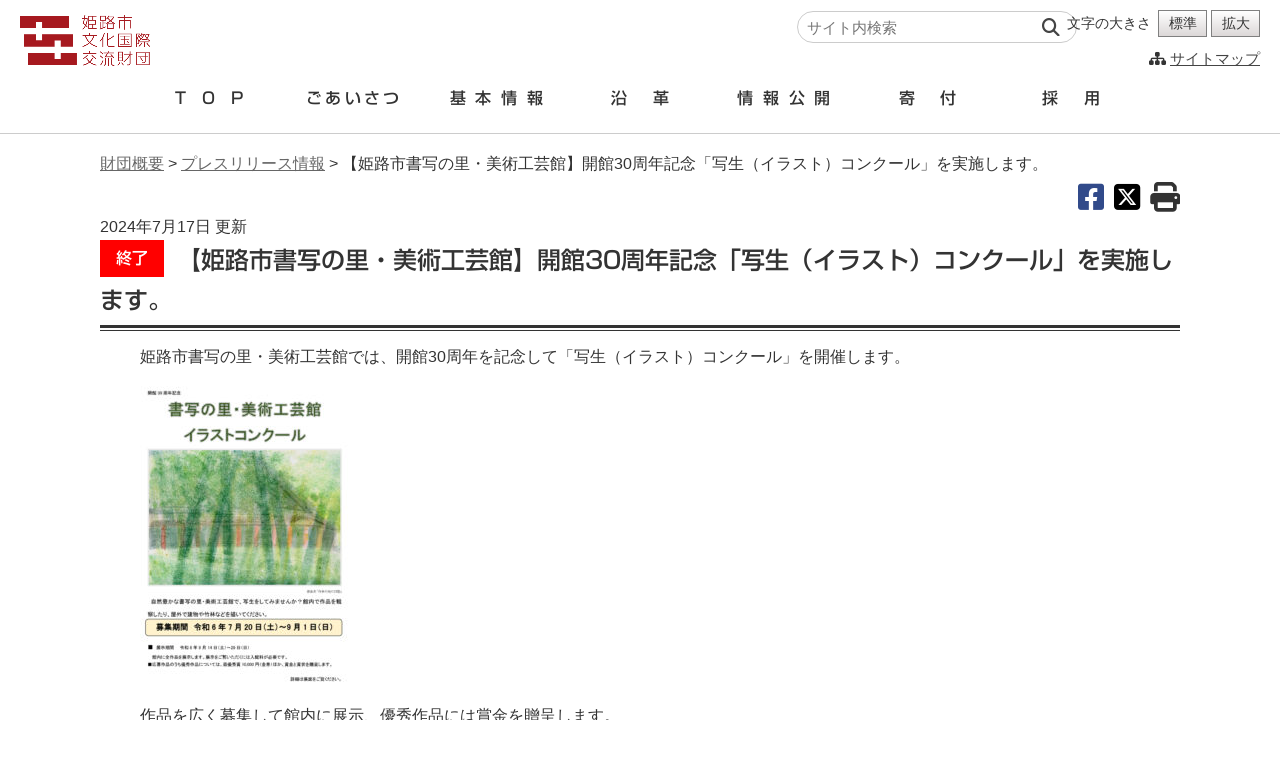

--- FILE ---
content_type: text/html; charset=UTF-8
request_url: https://himeji-culture.jp/press/16286
body_size: 37257
content:
<!DOCTYPE html>
<html lang="ja">
  <head>
<!-- Google Tag Manager (noscript) -->
<noscript><iframe src="https://www.googletagmanager.com/ns.html?id=GTM-MGVCHSKT"
height="0" width="0" style="display:none;visibility:hidden"></iframe></noscript>
<!-- End Google Tag Manager (noscript) -->


<!-- Global site tag (gtag.js) - Google Analytics -->
<script async src="https://www.googletagmanager.com/gtag/js?id=UA-171628458-2"></script>
<script>
  window.dataLayer = window.dataLayer || [];
  function gtag(){dataLayer.push(arguments);}
  gtag('js', new Date());

  gtag('config', 'UA-171628458-2');
</script>

<!-- Google tag (gtag.js) -->
<script async src="https://www.googletagmanager.com/gtag/js?id=G-LWRQ88670F"></script>
<script>
  window.dataLayer = window.dataLayer || [];
  function gtag(){dataLayer.push(arguments);}
  gtag('js', new Date());

  gtag('config', 'G-LWRQ88670F');
</script>

<link rel="shortcut icon" href="/favicon.ico">
<link rel="apple-touch-icon" href="/apple-touch-icon.png">
<link rel="icon" type="image/png" href="/android-chrome-256x256.png">

    <meta charset="utf-8">
    <meta http-equiv="X-UA-Compatible" content="IE=edge">
    <meta name="viewport" content="width=device-width, initial-scale=1">
    <meta name="format-detection" content="telephone=no">
    <meta name="description" content="">


    <title>【姫路市書写の里・美術工芸館】開館30周年記念「写生（イラスト）コンクール」を実施します。 | 公益財団法人 姫路市文化国際交流財団</title>
    <link href="https://himeji-culture.jp/wp/wp-content/themes/hci/css/drawer.css" rel="stylesheet">
    <link href="https://himeji-culture.jp/wp/wp-content/themes/hci/css/drawer.css" rel="stylesheet">
    <link href="https://himeji-culture.jp/wp/wp-content/themes/hci/css/reset.css" rel="stylesheet">
    <link href="https://himeji-culture.jp/wp/wp-content/themes/hci/css/common.css?20251215204600" rel="stylesheet">
    <link href="https://himeji-culture.jp/wp/wp-content/themes/hci/css/main.css?20251215204600" rel="stylesheet">
    <link href="https://himeji-culture.jp/wp/wp-content/themes/hci/css/add.css?20251215204600" rel="stylesheet">
    <link href="https://himeji-culture.jp/wp/wp-content/themes/hci/css/jquery.bxslider.css" rel="stylesheet">
<link rel="stylesheet" href="https://himeji-culture.jp/wp/wp-content/themes/hci/css/print.css?20251215204600" media="print" />

<link href="https://use.fontawesome.com/releases/v6.4.2/css/all.css" rel="stylesheet">


<!-- jQuery読み込み -->
<script src="https://ajax.googleapis.com/ajax/libs/jquery/3.4.1/jquery.min.js"></script>

<!-- その他JS読み込み -->
<script src="https://himeji-culture.jp/wp/wp-content/themes/hci/js/text.js"></script>
<script src="https://himeji-culture.jp/wp/wp-content/themes/hci/js/bootstrap.min.js"></script>
<script src="https://himeji-culture.jp/wp/wp-content/themes/hci/js/jquery.bxslider.js"></script>
<script src="https://himeji-culture.jp/wp/wp-content/themes/hci/js/iscroll.js"></script>
<script src="https://himeji-culture.jp/wp/wp-content/themes/hci/js/drawer.min.js"></script>
<script src="https://himeji-culture.jp/wp/wp-content/themes/hci/js/jquery.matchHeight.js"></script>

<script>
$(function(){
$('.matchHeight').matchHeight();
});
</script>

<!-- TABキーでドロップダウン -->
<script>
$(function() {
var nav = $('.navi');
$('li', nav)
.on('mouseover focusin', function() {
$('ul', this).stop().slideDown('fast');
})
.on('mouseout focusout', function() {
$('ul', this).stop().slideUp('fast');
});
});
</script>

<script>
$(function(){
$('.bxslider').bxSlider({
auto: true,
autoControls: true,
touchEnabled:false,
mode:'fade',
speed:1700,
pause:4500,
controls: true,
autoHover: true,
pager:true
	});
});
</script>

<script type="text/javascript" src="//webfonts.sakura.ne.jp/js/sakura.js"></script>

<meta name='robots' content='max-image-preview:large' />
	<style>img:is([sizes="auto" i], [sizes^="auto," i]) { contain-intrinsic-size: 3000px 1500px }</style>
	<script type="text/javascript">
/* <![CDATA[ */
window._wpemojiSettings = {"baseUrl":"https:\/\/s.w.org\/images\/core\/emoji\/16.0.1\/72x72\/","ext":".png","svgUrl":"https:\/\/s.w.org\/images\/core\/emoji\/16.0.1\/svg\/","svgExt":".svg","source":{"concatemoji":"https:\/\/himeji-culture.jp\/wp\/wp-includes\/js\/wp-emoji-release.min.js?ver=6.8.3"}};
/*! This file is auto-generated */
!function(s,n){var o,i,e;function c(e){try{var t={supportTests:e,timestamp:(new Date).valueOf()};sessionStorage.setItem(o,JSON.stringify(t))}catch(e){}}function p(e,t,n){e.clearRect(0,0,e.canvas.width,e.canvas.height),e.fillText(t,0,0);var t=new Uint32Array(e.getImageData(0,0,e.canvas.width,e.canvas.height).data),a=(e.clearRect(0,0,e.canvas.width,e.canvas.height),e.fillText(n,0,0),new Uint32Array(e.getImageData(0,0,e.canvas.width,e.canvas.height).data));return t.every(function(e,t){return e===a[t]})}function u(e,t){e.clearRect(0,0,e.canvas.width,e.canvas.height),e.fillText(t,0,0);for(var n=e.getImageData(16,16,1,1),a=0;a<n.data.length;a++)if(0!==n.data[a])return!1;return!0}function f(e,t,n,a){switch(t){case"flag":return n(e,"\ud83c\udff3\ufe0f\u200d\u26a7\ufe0f","\ud83c\udff3\ufe0f\u200b\u26a7\ufe0f")?!1:!n(e,"\ud83c\udde8\ud83c\uddf6","\ud83c\udde8\u200b\ud83c\uddf6")&&!n(e,"\ud83c\udff4\udb40\udc67\udb40\udc62\udb40\udc65\udb40\udc6e\udb40\udc67\udb40\udc7f","\ud83c\udff4\u200b\udb40\udc67\u200b\udb40\udc62\u200b\udb40\udc65\u200b\udb40\udc6e\u200b\udb40\udc67\u200b\udb40\udc7f");case"emoji":return!a(e,"\ud83e\udedf")}return!1}function g(e,t,n,a){var r="undefined"!=typeof WorkerGlobalScope&&self instanceof WorkerGlobalScope?new OffscreenCanvas(300,150):s.createElement("canvas"),o=r.getContext("2d",{willReadFrequently:!0}),i=(o.textBaseline="top",o.font="600 32px Arial",{});return e.forEach(function(e){i[e]=t(o,e,n,a)}),i}function t(e){var t=s.createElement("script");t.src=e,t.defer=!0,s.head.appendChild(t)}"undefined"!=typeof Promise&&(o="wpEmojiSettingsSupports",i=["flag","emoji"],n.supports={everything:!0,everythingExceptFlag:!0},e=new Promise(function(e){s.addEventListener("DOMContentLoaded",e,{once:!0})}),new Promise(function(t){var n=function(){try{var e=JSON.parse(sessionStorage.getItem(o));if("object"==typeof e&&"number"==typeof e.timestamp&&(new Date).valueOf()<e.timestamp+604800&&"object"==typeof e.supportTests)return e.supportTests}catch(e){}return null}();if(!n){if("undefined"!=typeof Worker&&"undefined"!=typeof OffscreenCanvas&&"undefined"!=typeof URL&&URL.createObjectURL&&"undefined"!=typeof Blob)try{var e="postMessage("+g.toString()+"("+[JSON.stringify(i),f.toString(),p.toString(),u.toString()].join(",")+"));",a=new Blob([e],{type:"text/javascript"}),r=new Worker(URL.createObjectURL(a),{name:"wpTestEmojiSupports"});return void(r.onmessage=function(e){c(n=e.data),r.terminate(),t(n)})}catch(e){}c(n=g(i,f,p,u))}t(n)}).then(function(e){for(var t in e)n.supports[t]=e[t],n.supports.everything=n.supports.everything&&n.supports[t],"flag"!==t&&(n.supports.everythingExceptFlag=n.supports.everythingExceptFlag&&n.supports[t]);n.supports.everythingExceptFlag=n.supports.everythingExceptFlag&&!n.supports.flag,n.DOMReady=!1,n.readyCallback=function(){n.DOMReady=!0}}).then(function(){return e}).then(function(){var e;n.supports.everything||(n.readyCallback(),(e=n.source||{}).concatemoji?t(e.concatemoji):e.wpemoji&&e.twemoji&&(t(e.twemoji),t(e.wpemoji)))}))}((window,document),window._wpemojiSettings);
/* ]]> */
</script>
<style id='wp-emoji-styles-inline-css' type='text/css'>

	img.wp-smiley, img.emoji {
		display: inline !important;
		border: none !important;
		box-shadow: none !important;
		height: 1em !important;
		width: 1em !important;
		margin: 0 0.07em !important;
		vertical-align: -0.1em !important;
		background: none !important;
		padding: 0 !important;
	}
</style>
<style id='classic-theme-styles-inline-css' type='text/css'>
/*! This file is auto-generated */
.wp-block-button__link{color:#fff;background-color:#32373c;border-radius:9999px;box-shadow:none;text-decoration:none;padding:calc(.667em + 2px) calc(1.333em + 2px);font-size:1.125em}.wp-block-file__button{background:#32373c;color:#fff;text-decoration:none}
</style>
<style id='global-styles-inline-css' type='text/css'>
:root{--wp--preset--aspect-ratio--square: 1;--wp--preset--aspect-ratio--4-3: 4/3;--wp--preset--aspect-ratio--3-4: 3/4;--wp--preset--aspect-ratio--3-2: 3/2;--wp--preset--aspect-ratio--2-3: 2/3;--wp--preset--aspect-ratio--16-9: 16/9;--wp--preset--aspect-ratio--9-16: 9/16;--wp--preset--color--black: #000000;--wp--preset--color--cyan-bluish-gray: #abb8c3;--wp--preset--color--white: #ffffff;--wp--preset--color--pale-pink: #f78da7;--wp--preset--color--vivid-red: #cf2e2e;--wp--preset--color--luminous-vivid-orange: #ff6900;--wp--preset--color--luminous-vivid-amber: #fcb900;--wp--preset--color--light-green-cyan: #7bdcb5;--wp--preset--color--vivid-green-cyan: #00d084;--wp--preset--color--pale-cyan-blue: #8ed1fc;--wp--preset--color--vivid-cyan-blue: #0693e3;--wp--preset--color--vivid-purple: #9b51e0;--wp--preset--gradient--vivid-cyan-blue-to-vivid-purple: linear-gradient(135deg,rgba(6,147,227,1) 0%,rgb(155,81,224) 100%);--wp--preset--gradient--light-green-cyan-to-vivid-green-cyan: linear-gradient(135deg,rgb(122,220,180) 0%,rgb(0,208,130) 100%);--wp--preset--gradient--luminous-vivid-amber-to-luminous-vivid-orange: linear-gradient(135deg,rgba(252,185,0,1) 0%,rgba(255,105,0,1) 100%);--wp--preset--gradient--luminous-vivid-orange-to-vivid-red: linear-gradient(135deg,rgba(255,105,0,1) 0%,rgb(207,46,46) 100%);--wp--preset--gradient--very-light-gray-to-cyan-bluish-gray: linear-gradient(135deg,rgb(238,238,238) 0%,rgb(169,184,195) 100%);--wp--preset--gradient--cool-to-warm-spectrum: linear-gradient(135deg,rgb(74,234,220) 0%,rgb(151,120,209) 20%,rgb(207,42,186) 40%,rgb(238,44,130) 60%,rgb(251,105,98) 80%,rgb(254,248,76) 100%);--wp--preset--gradient--blush-light-purple: linear-gradient(135deg,rgb(255,206,236) 0%,rgb(152,150,240) 100%);--wp--preset--gradient--blush-bordeaux: linear-gradient(135deg,rgb(254,205,165) 0%,rgb(254,45,45) 50%,rgb(107,0,62) 100%);--wp--preset--gradient--luminous-dusk: linear-gradient(135deg,rgb(255,203,112) 0%,rgb(199,81,192) 50%,rgb(65,88,208) 100%);--wp--preset--gradient--pale-ocean: linear-gradient(135deg,rgb(255,245,203) 0%,rgb(182,227,212) 50%,rgb(51,167,181) 100%);--wp--preset--gradient--electric-grass: linear-gradient(135deg,rgb(202,248,128) 0%,rgb(113,206,126) 100%);--wp--preset--gradient--midnight: linear-gradient(135deg,rgb(2,3,129) 0%,rgb(40,116,252) 100%);--wp--preset--font-size--small: 13px;--wp--preset--font-size--medium: 20px;--wp--preset--font-size--large: 36px;--wp--preset--font-size--x-large: 42px;--wp--preset--spacing--20: 0.44rem;--wp--preset--spacing--30: 0.67rem;--wp--preset--spacing--40: 1rem;--wp--preset--spacing--50: 1.5rem;--wp--preset--spacing--60: 2.25rem;--wp--preset--spacing--70: 3.38rem;--wp--preset--spacing--80: 5.06rem;--wp--preset--shadow--natural: 6px 6px 9px rgba(0, 0, 0, 0.2);--wp--preset--shadow--deep: 12px 12px 50px rgba(0, 0, 0, 0.4);--wp--preset--shadow--sharp: 6px 6px 0px rgba(0, 0, 0, 0.2);--wp--preset--shadow--outlined: 6px 6px 0px -3px rgba(255, 255, 255, 1), 6px 6px rgba(0, 0, 0, 1);--wp--preset--shadow--crisp: 6px 6px 0px rgba(0, 0, 0, 1);}:where(.is-layout-flex){gap: 0.5em;}:where(.is-layout-grid){gap: 0.5em;}body .is-layout-flex{display: flex;}.is-layout-flex{flex-wrap: wrap;align-items: center;}.is-layout-flex > :is(*, div){margin: 0;}body .is-layout-grid{display: grid;}.is-layout-grid > :is(*, div){margin: 0;}:where(.wp-block-columns.is-layout-flex){gap: 2em;}:where(.wp-block-columns.is-layout-grid){gap: 2em;}:where(.wp-block-post-template.is-layout-flex){gap: 1.25em;}:where(.wp-block-post-template.is-layout-grid){gap: 1.25em;}.has-black-color{color: var(--wp--preset--color--black) !important;}.has-cyan-bluish-gray-color{color: var(--wp--preset--color--cyan-bluish-gray) !important;}.has-white-color{color: var(--wp--preset--color--white) !important;}.has-pale-pink-color{color: var(--wp--preset--color--pale-pink) !important;}.has-vivid-red-color{color: var(--wp--preset--color--vivid-red) !important;}.has-luminous-vivid-orange-color{color: var(--wp--preset--color--luminous-vivid-orange) !important;}.has-luminous-vivid-amber-color{color: var(--wp--preset--color--luminous-vivid-amber) !important;}.has-light-green-cyan-color{color: var(--wp--preset--color--light-green-cyan) !important;}.has-vivid-green-cyan-color{color: var(--wp--preset--color--vivid-green-cyan) !important;}.has-pale-cyan-blue-color{color: var(--wp--preset--color--pale-cyan-blue) !important;}.has-vivid-cyan-blue-color{color: var(--wp--preset--color--vivid-cyan-blue) !important;}.has-vivid-purple-color{color: var(--wp--preset--color--vivid-purple) !important;}.has-black-background-color{background-color: var(--wp--preset--color--black) !important;}.has-cyan-bluish-gray-background-color{background-color: var(--wp--preset--color--cyan-bluish-gray) !important;}.has-white-background-color{background-color: var(--wp--preset--color--white) !important;}.has-pale-pink-background-color{background-color: var(--wp--preset--color--pale-pink) !important;}.has-vivid-red-background-color{background-color: var(--wp--preset--color--vivid-red) !important;}.has-luminous-vivid-orange-background-color{background-color: var(--wp--preset--color--luminous-vivid-orange) !important;}.has-luminous-vivid-amber-background-color{background-color: var(--wp--preset--color--luminous-vivid-amber) !important;}.has-light-green-cyan-background-color{background-color: var(--wp--preset--color--light-green-cyan) !important;}.has-vivid-green-cyan-background-color{background-color: var(--wp--preset--color--vivid-green-cyan) !important;}.has-pale-cyan-blue-background-color{background-color: var(--wp--preset--color--pale-cyan-blue) !important;}.has-vivid-cyan-blue-background-color{background-color: var(--wp--preset--color--vivid-cyan-blue) !important;}.has-vivid-purple-background-color{background-color: var(--wp--preset--color--vivid-purple) !important;}.has-black-border-color{border-color: var(--wp--preset--color--black) !important;}.has-cyan-bluish-gray-border-color{border-color: var(--wp--preset--color--cyan-bluish-gray) !important;}.has-white-border-color{border-color: var(--wp--preset--color--white) !important;}.has-pale-pink-border-color{border-color: var(--wp--preset--color--pale-pink) !important;}.has-vivid-red-border-color{border-color: var(--wp--preset--color--vivid-red) !important;}.has-luminous-vivid-orange-border-color{border-color: var(--wp--preset--color--luminous-vivid-orange) !important;}.has-luminous-vivid-amber-border-color{border-color: var(--wp--preset--color--luminous-vivid-amber) !important;}.has-light-green-cyan-border-color{border-color: var(--wp--preset--color--light-green-cyan) !important;}.has-vivid-green-cyan-border-color{border-color: var(--wp--preset--color--vivid-green-cyan) !important;}.has-pale-cyan-blue-border-color{border-color: var(--wp--preset--color--pale-cyan-blue) !important;}.has-vivid-cyan-blue-border-color{border-color: var(--wp--preset--color--vivid-cyan-blue) !important;}.has-vivid-purple-border-color{border-color: var(--wp--preset--color--vivid-purple) !important;}.has-vivid-cyan-blue-to-vivid-purple-gradient-background{background: var(--wp--preset--gradient--vivid-cyan-blue-to-vivid-purple) !important;}.has-light-green-cyan-to-vivid-green-cyan-gradient-background{background: var(--wp--preset--gradient--light-green-cyan-to-vivid-green-cyan) !important;}.has-luminous-vivid-amber-to-luminous-vivid-orange-gradient-background{background: var(--wp--preset--gradient--luminous-vivid-amber-to-luminous-vivid-orange) !important;}.has-luminous-vivid-orange-to-vivid-red-gradient-background{background: var(--wp--preset--gradient--luminous-vivid-orange-to-vivid-red) !important;}.has-very-light-gray-to-cyan-bluish-gray-gradient-background{background: var(--wp--preset--gradient--very-light-gray-to-cyan-bluish-gray) !important;}.has-cool-to-warm-spectrum-gradient-background{background: var(--wp--preset--gradient--cool-to-warm-spectrum) !important;}.has-blush-light-purple-gradient-background{background: var(--wp--preset--gradient--blush-light-purple) !important;}.has-blush-bordeaux-gradient-background{background: var(--wp--preset--gradient--blush-bordeaux) !important;}.has-luminous-dusk-gradient-background{background: var(--wp--preset--gradient--luminous-dusk) !important;}.has-pale-ocean-gradient-background{background: var(--wp--preset--gradient--pale-ocean) !important;}.has-electric-grass-gradient-background{background: var(--wp--preset--gradient--electric-grass) !important;}.has-midnight-gradient-background{background: var(--wp--preset--gradient--midnight) !important;}.has-small-font-size{font-size: var(--wp--preset--font-size--small) !important;}.has-medium-font-size{font-size: var(--wp--preset--font-size--medium) !important;}.has-large-font-size{font-size: var(--wp--preset--font-size--large) !important;}.has-x-large-font-size{font-size: var(--wp--preset--font-size--x-large) !important;}
:where(.wp-block-post-template.is-layout-flex){gap: 1.25em;}:where(.wp-block-post-template.is-layout-grid){gap: 1.25em;}
:where(.wp-block-columns.is-layout-flex){gap: 2em;}:where(.wp-block-columns.is-layout-grid){gap: 2em;}
:root :where(.wp-block-pullquote){font-size: 1.5em;line-height: 1.6;}
</style>
<link rel='stylesheet' id='fancybox-css' href='https://himeji-culture.jp/wp/wp-content/plugins/easy-fancybox/fancybox/1.5.4/jquery.fancybox.min.css?ver=6.8.3' type='text/css' media='screen' />
<link rel='stylesheet' id='wp-pagenavi-css' href='https://himeji-culture.jp/wp/wp-content/plugins/wp-pagenavi/pagenavi-css.css?ver=2.70' type='text/css' media='all' />
<script type="text/javascript" src="https://himeji-culture.jp/wp/wp-includes/js/jquery/jquery.min.js?ver=3.7.1" id="jquery-core-js"></script>
<script type="text/javascript" src="https://himeji-culture.jp/wp/wp-includes/js/jquery/jquery-migrate.min.js?ver=3.4.1" id="jquery-migrate-js"></script>
<link rel="https://api.w.org/" href="https://himeji-culture.jp/wp-json/" /><link rel="alternate" title="JSON" type="application/json" href="https://himeji-culture.jp/wp-json/wp/v2/press/16286" /><link rel="EditURI" type="application/rsd+xml" title="RSD" href="https://himeji-culture.jp/wp/xmlrpc.php?rsd" />
<meta name="generator" content="WordPress 6.8.3" />
<link rel="canonical" href="https://himeji-culture.jp/press/16286" />
<link rel='shortlink' href='https://himeji-culture.jp/?p=16286' />
<link rel="alternate" title="oEmbed (JSON)" type="application/json+oembed" href="https://himeji-culture.jp/wp-json/oembed/1.0/embed?url=https%3A%2F%2Fhimeji-culture.jp%2Fpress%2F16286" />
<link rel="alternate" title="oEmbed (XML)" type="text/xml+oembed" href="https://himeji-culture.jp/wp-json/oembed/1.0/embed?url=https%3A%2F%2Fhimeji-culture.jp%2Fpress%2F16286&#038;format=xml" />
<meta name="generator" content="Elementor 3.30.3; features: additional_custom_breakpoints; settings: css_print_method-external, google_font-enabled, font_display-auto">
			<style>
				.e-con.e-parent:nth-of-type(n+4):not(.e-lazyloaded):not(.e-no-lazyload),
				.e-con.e-parent:nth-of-type(n+4):not(.e-lazyloaded):not(.e-no-lazyload) * {
					background-image: none !important;
				}
				@media screen and (max-height: 1024px) {
					.e-con.e-parent:nth-of-type(n+3):not(.e-lazyloaded):not(.e-no-lazyload),
					.e-con.e-parent:nth-of-type(n+3):not(.e-lazyloaded):not(.e-no-lazyload) * {
						background-image: none !important;
					}
				}
				@media screen and (max-height: 640px) {
					.e-con.e-parent:nth-of-type(n+2):not(.e-lazyloaded):not(.e-no-lazyload),
					.e-con.e-parent:nth-of-type(n+2):not(.e-lazyloaded):not(.e-no-lazyload) * {
						background-image: none !important;
					}
				}
			</style>
			</head>
<body class="drawer drawer--top" id="head-top">
<!-- Google Tag Manager (noscript) -->
<noscript><iframe src="https://www.googletagmanager.com/ns.html?id=GTM-MGVCHSKT"
height="0" width="0" style="display:none;visibility:hidden"></iframe></noscript>
<!-- End Google Tag Manager (noscript) -->
<header>


<div id="head-in">

<h1><a href="https://himeji-culture.jp/info"><img src="https://himeji-culture.jp/wp/wp-content/themes/hci/img/head_logo.png" alt="姫路市文化国際交流財団" class="hv-img"></a></h1>

<!-- 本文へ移動リンク -->
<div id="nav-skiplink" class="f-type02"><a href="#contents">本文へ移動</a></div>

<!-- 検索窓 -->
<div class="search-box">
<form method="get" class="searchform" action="https://himeji-culture.jp/">
<input type="text" placeholder="サイト内検索" name="s" class="searchfield" value="" />
<input type="submit" value="" alt="検索" title="検索" class="searchsubmit">
</form>
</div>

<script src="https://himeji-culture.jp/wp/wp-content/themes/hci/js/jquery.cookie.js"></script>
<div class="head-kakudai">
<div class="mb10">
<p>文字の大きさ</p>
<span id="FontSizeM" class="btn-m btn-layout">標準</span><span id="FontSizeL" class="btn-m btn-layout">拡大</span>
</div>
</div>

<div class="head-sitemap tar"><i class="fas fa-sitemap"></i> <a href="https://himeji-culture.jp/sitemap">サイトマップ</a></div>




<!-- PC用メニュー -->
<div class="wp-singular press-template-default single single-press postid-16286 wp-theme-hci elementor-default elementor-kit-260">
<nav class="zaidan-navi" role="navigation">
<div class="in-box03">
<ul class="gaiyo-list shingo kinto">
<li class="l-type01 mn01"><a href="https://himeji-culture.jp/info">TOP</a></li>
<li class="l-type03 mn02"><a href="https://himeji-culture.jp/aisatsu">ごあいさつ</a></li>
<li class="l-type02 mn03"><a href="https://himeji-culture.jp/zaidan">基本情報</a></li>
<li class="l-type04 mn05"><a href="https://himeji-culture.jp/enkaku" >沿革</a></li>
<li class="l-type02 mn06"><a href="https://himeji-culture.jp/kokai">情報公開</a></li>
<li class="l-type04 mn08"><a href="https://himeji-culture.jp/kifu">寄付</a></li>
<li class="l-type04 mn07"><a href="https://himeji-culture.jp/saiyo">採用</a></li>
</ul>
</div>
</nav>
</div>
<!-- PC用メニュー end -->

</div><!-- head-in_end -->
</header>

<div id="wrap" class="switch">
<div id="contents">
<div class="pk">
<a href="https://himeji-culture.jp/info">財団概要</a> &gt; <a href="https://himeji-culture.jp/press">プレスリリース情報</a> &gt; 【姫路市書写の里・美術工芸館】開館30周年記念「写生（イラスト）コンクール」を実施します。</div>

<div class="btn-box container01 c-type05">
  <a class="sns_facebook" href="http://www.facebook.com/share.php?u=https://himeji-culture.jp/press/16286" target="_blank" rel="nofollow noopener">
    <i class="fab fa-facebook-square" aria-label="Facebookでシェアする"></i>
  </a>

  <a class="sns_twitter" href="https://twitter.com/share?url=https://himeji-culture.jp/press/16286&text=【姫路市書写の里・美術工芸館】開館30周年記念「写生（イラスト）コンクール」を実施します。" target="_blank" rel="nofollow noopener">
    <i class="fab fa-square-x-twitter" aria-label="X（旧Twitter）でシェアする"></i>
  </a>

<a href="#" onclick="window.print();return false;" class="page_print">
<i class="fa fa-print tooltip" aria-label="ページを印刷する"><span class="description_top">ページを印刷する</span></i>
</a>


</div>

<div class="news-date">2024年7月17日 更新</div>
<h2 class="h-type01 shingo">


<span class='finished-ic'>終了</span>
【姫路市書写の里・美術工芸館】開館30周年記念「写生（イラスト）コンクール」を実施します。</h2>


<!--  記事内容 -->
<div class="article type-kiji">
<p>姫路市書写の里・美術工芸館では、開館30周年を記念して「写生（イラスト）コンクール」を開催します。</p>
<p><a href="https://himeji-culture.jp/wp/wp-content/uploads/2024/07/2024summer_illustcon.jpg" rel="noopener" target="_blank"><img fetchpriority="high" decoding="async" src="https://himeji-culture.jp/wp/wp-content/uploads/2024/07/2024summer_illustcon-208x300.jpg" alt="姫路市書写の里・美術工芸館イラストコンクール" width="208" height="300" class="alignnone size-medium wp-image-16287" srcset="https://himeji-culture.jp/wp/wp-content/uploads/2024/07/2024summer_illustcon-208x300.jpg 208w, https://himeji-culture.jp/wp/wp-content/uploads/2024/07/2024summer_illustcon-710x1024.jpg 710w, https://himeji-culture.jp/wp/wp-content/uploads/2024/07/2024summer_illustcon-768x1107.jpg 768w, https://himeji-culture.jp/wp/wp-content/uploads/2024/07/2024summer_illustcon-1065x1536.jpg 1065w, https://himeji-culture.jp/wp/wp-content/uploads/2024/07/2024summer_illustcon-1420x2048.jpg 1420w, https://himeji-culture.jp/wp/wp-content/uploads/2024/07/2024summer_illustcon-416x600.jpg 416w, https://himeji-culture.jp/wp/wp-content/uploads/2024/07/2024summer_illustcon-490x706.jpg 490w, https://himeji-culture.jp/wp/wp-content/uploads/2024/07/2024summer_illustcon.jpg 1500w" sizes="(max-width: 208px) 100vw, 208px" /></a></p>
<p>作品を広く募集して館内に展示、優秀作品には賞金を贈呈します。<br />
募集期間は、令和6年7月20日（土曜日）から9月1日（日曜日）までです。<br />
筆記用具（水性ペン、クレヨン、色鉛筆、ペン）を持って、当館へお越しください。<br />
所定サイズの画用紙と画板をお渡ししますので、敷地内で写生の上、当日中に当館に提出してください。<br />
どなたでも応募できますが、入館料が必要です。</p>
<p><a href="https://www.city.himeji.lg.jp/shisei/0000028168.html" target="_blank" rel="noopener">詳細は姫路市ウェブサイトをご覧ください。</a></p>
</div><!-- article end -->



<div class="article">


<div class="link-docu-box">
<ul>
<li><a href="https://himeji-culture.jp/wp/wp-content/uploads/2024/07/2024summer_illustcon.pdf" target="_blank">
▶︎ 姫路市書写の里・美術工芸館写生（イラスト）コンクール　フライヤー（PDF形式、714MB)</a></li>
</ul>
</div><!-- link-docu-box -->
</div><!-- article_end -->

<div class="tac-all mt70 mb70">
<a class="btn-type01 shingo" href="https://himeji-culture.jp/press">プレスリリース一覧を見る</a>
</div>


</div><!-- contents end -->
</div><!-- wrap end -->


<div class="in-box02 foot-div">
<!--
<ul class="foot-ban">
<li><a href="https://himeji-culture.jp/"><img src="https://himeji-culture.jp/wp/wp-content/themes/hci/img/foot_ban01.png" alt="賛助会員募集" class="w100"></a></li>
<li><a href="https://himeji-culture.jp/"><img src="https://himeji-culture.jp/wp/wp-content/themes/hci/img/foot_ban02.png" alt="お役立ちリンク" class="w100"></a></li>
<li><a href="https://himeji-culture.jp/"><img src="https://himeji-culture.jp/wp/wp-content/themes/hci/img/foot_ban03.png" alt="ボランティア募集" class="w100"></a></li>
</ul>
-->


</div><!-- in-box02 -->


<footer class="switch">
<div class="foot-wrap">

<ul class="foot-navi shingo">

<li><a href="https://himeji-culture.jp/sitepolicy">サイトポリシー</a></li><li>
<a href="https://himeji-culture.jp/privacy">プライバシーポリシー</a></li><li>
<a href="https://himeji-culture.jp/webaccessibility">ウェブアクセシビリティ方針</a></li><li>
<a href="https://himeji-culture.jp/management">SNS運用指針</a></li>
</ul>
</div>

<div class="foot-wrap foot-bdr">
<div class="in-box02">
<div class=" foot-navi2nd-wrap">
<!--
<ul class="foot-navi2nd bdr-type02">
</ul>
-->

<ul class="foot-navi2nd">
<li class="foot-li01"><a href="https://himeji-culture.jp/" target="_blank">文化振興</a></li>
<li class="foot-li01"><a href="https://www.city.himeji.lg.jp/kougei/" target="_blank">姫路市書写の里・美術工芸館</a></li>
<li class="foot-li01"><a href="https://www.himeji-iec.or.jp" target="_blank">国際交流</a></li>

<li class="foot-li01 mt20">管理施設</li>
<li><a href="http://caspahall.himeji-culture.jp" target="_blank">姫路キャスパホール</a></li>
<li><a href="http://parnassushall.himeji-culture.jp" target="_blank">パルナソスホール<br>（姫路市立姫路高等学校音楽ホール）</a></li>



</ul>



<ul class="foot-navi2nd no-sp">
<li class="foot-li01"><a href="https://himeji-culture.jp/info">財団概要</a></li>
<li><a href="https://himeji-culture.jp/aisatsu">ごあいさつ</a></li>
<li><a href="https://himeji-culture.jp/zaidan">基本情報</a></li>
<li><a href="https://himeji-culture.jp/enkaku">沿革</a></li>
<li><a href="https://himeji-culture.jp/kokai">情報公開</a></li>
<li><a href="https://himeji-culture.jp/kifu">寄付</a></li>
<li><a href="https://himeji-culture.jp/saiyo">採用</a></li>
<li><a href="https://himeji-culture.jp/press">プレスリリース</a></li>

</ul>
</div>
</div>
</div><!-- foot-wrap end -->



<div class="foot-wrap foot-bdr">
<div class="foot-in in-box06">
<div class="foot-logo">
<img src="https://himeji-culture.jp/wp/wp-content/themes/hci/img/foot_logo.png" alt="姫路市文化国際交流財団"></div>
<div class="foot-address">
<div class="address01">
<p class="mb5">〒670-0836<br>
兵庫県姫路市神屋町143番地2<br>
アクリエひめじ（姫路市文化コンベンションセンター）内</p>
</div>
<div class="address02">
<p><a class="contact-btn01 shingo" href="https://himeji-culture.jp/web_contact"><i class="fas fa-envelope"></i> お問い合わせ</a></p>
</div>
</div>

</div><!-- foot-in -->
</div><!-- foot-wrap -->

<p class="foot-cr">Copyright © 公益財団法人姫路市文化国際交流財団 All Rights Reserved.</p>
</footer>



<script type="speculationrules">
{"prefetch":[{"source":"document","where":{"and":[{"href_matches":"\/*"},{"not":{"href_matches":["\/wp\/wp-*.php","\/wp\/wp-admin\/*","\/wp\/wp-content\/uploads\/*","\/wp\/wp-content\/*","\/wp\/wp-content\/plugins\/*","\/wp\/wp-content\/themes\/hci\/*","\/*\\?(.+)"]}},{"not":{"selector_matches":"a[rel~=\"nofollow\"]"}},{"not":{"selector_matches":".no-prefetch, .no-prefetch a"}}]},"eagerness":"conservative"}]}
</script>
			<script>
				const lazyloadRunObserver = () => {
					const lazyloadBackgrounds = document.querySelectorAll( `.e-con.e-parent:not(.e-lazyloaded)` );
					const lazyloadBackgroundObserver = new IntersectionObserver( ( entries ) => {
						entries.forEach( ( entry ) => {
							if ( entry.isIntersecting ) {
								let lazyloadBackground = entry.target;
								if( lazyloadBackground ) {
									lazyloadBackground.classList.add( 'e-lazyloaded' );
								}
								lazyloadBackgroundObserver.unobserve( entry.target );
							}
						});
					}, { rootMargin: '200px 0px 200px 0px' } );
					lazyloadBackgrounds.forEach( ( lazyloadBackground ) => {
						lazyloadBackgroundObserver.observe( lazyloadBackground );
					} );
				};
				const events = [
					'DOMContentLoaded',
					'elementor/lazyload/observe',
				];
				events.forEach( ( event ) => {
					document.addEventListener( event, lazyloadRunObserver );
				} );
			</script>
			<script type="text/javascript" src="https://himeji-culture.jp/wp/wp-content/plugins/easy-fancybox/vendor/purify.min.js?ver=6.8.3" id="fancybox-purify-js"></script>
<script type="text/javascript" id="jquery-fancybox-js-extra">
/* <![CDATA[ */
var efb_i18n = {"close":"Close","next":"Next","prev":"Previous","startSlideshow":"Start slideshow","toggleSize":"Toggle size"};
/* ]]> */
</script>
<script type="text/javascript" src="https://himeji-culture.jp/wp/wp-content/plugins/easy-fancybox/fancybox/1.5.4/jquery.fancybox.min.js?ver=6.8.3" id="jquery-fancybox-js"></script>
<script type="text/javascript" id="jquery-fancybox-js-after">
/* <![CDATA[ */
var fb_timeout, fb_opts={'autoScale':true,'showCloseButton':true,'margin':20,'pixelRatio':'false','padding':2,'centerOnScroll':false,'enableEscapeButton':true,'overlayShow':true,'hideOnOverlayClick':true,'overlayColor':'#111','overlayOpacity':0.7,'minVpHeight':320,'disableCoreLightbox':'true','enableBlockControls':'true','fancybox_openBlockControls':'true' };
if(typeof easy_fancybox_handler==='undefined'){
var easy_fancybox_handler=function(){
jQuery([".nolightbox","a.wp-block-file__button","a.pin-it-button","a[href*='pinterest.com\/pin\/create']","a[href*='facebook.com\/share']","a[href*='twitter.com\/share']"].join(',')).addClass('nofancybox');
jQuery('a.fancybox-close').on('click',function(e){e.preventDefault();jQuery.fancybox.close()});
/* IMG */
						var unlinkedImageBlocks=jQuery(".wp-block-image > img:not(.nofancybox,figure.nofancybox>img)");
						unlinkedImageBlocks.wrap(function() {
							var href = jQuery( this ).attr( "src" );
							return "<a href='" + href + "'></a>";
						});
var fb_IMG_select=jQuery('a[href*=".jpg" i]:not(.nofancybox,li.nofancybox>a,figure.nofancybox>a),area[href*=".jpg" i]:not(.nofancybox),a[href*=".jpeg" i]:not(.nofancybox,li.nofancybox>a,figure.nofancybox>a),area[href*=".jpeg" i]:not(.nofancybox),a[href*=".png" i]:not(.nofancybox,li.nofancybox>a,figure.nofancybox>a),area[href*=".png" i]:not(.nofancybox),a[href*=".webp" i]:not(.nofancybox,li.nofancybox>a,figure.nofancybox>a),area[href*=".webp" i]:not(.nofancybox)');
fb_IMG_select.addClass('fancybox image');
var fb_IMG_sections=jQuery('.gallery,.wp-block-gallery,.tiled-gallery,.wp-block-jetpack-tiled-gallery,.ngg-galleryoverview,.ngg-imagebrowser,.nextgen_pro_blog_gallery,.nextgen_pro_film,.nextgen_pro_horizontal_filmstrip,.ngg-pro-masonry-wrapper,.ngg-pro-mosaic-container,.nextgen_pro_sidescroll,.nextgen_pro_slideshow,.nextgen_pro_thumbnail_grid,.tiled-gallery');
fb_IMG_sections.each(function(){jQuery(this).find(fb_IMG_select).attr('rel','gallery-'+fb_IMG_sections.index(this));});
jQuery('a.fancybox,area.fancybox,.fancybox>a').each(function(){jQuery(this).fancybox(jQuery.extend(true,{},fb_opts,{'transition':'elastic','easingIn':'easeOutBack','easingOut':'easeInBack','opacity':false,'hideOnContentClick':false,'titleShow':false,'titlePosition':'over','titleFromAlt':false,'showNavArrows':true,'enableKeyboardNav':true,'cyclic':false,'mouseWheel':'false'}))});
};};
jQuery(easy_fancybox_handler);jQuery(document).on('post-load',easy_fancybox_handler);
/* ]]> */
</script>
<!-- ページトップへ戻る -->
<div id="pagetop">
<a href="#head-top" class="smooth">▲</a>
</div>
<script src="https://himeji-culture.jp/wp/wp-content/themes/hci/js/jquery.smoothScroll.js"></script>
<script src="https://himeji-culture.jp/wp/wp-content/themes/hci/js/scroll.js"></script>
<!-- ページトップへ戻る_end -->

<script>
  var movefun = function( event ){
    event.preventDefault();}

  $(document).ready(function() {
// ドロワーナビが開いたとき
    $('.drawer').drawer();
    $('.drawer').on('drawer.opened', function(){
// スクロール停止の処理
      window.addEventListener( 'touchmove' , movefun , { passive: false } );
    });
// ドロワーナビが閉じたとき
    $('.drawer').on('drawer.closed', function(){
// スクロール停止することを停止する処理
      window.removeEventListener( 'touchmove' , movefun, { passive: false } );
    });
  });
</script>

<!-- 電話自動リンク -->
<script>
if (navigator.userAgent.match(/(iPhone|Android)/)) {
  $(function() {
    $('.tel').each(function() {
      var str = $(this).html();
      if ($(this).children().is('img')) {
        $(this).html($('<a>').attr('href', 'tel:' + $(this).children().attr('alt').replace(/-/g, '')).append(str + '</a>'));
      } else {
        $(this).html($('<a>').attr('href', 'tel:' + $(this).text().replace(/-/g, '')).append(str + '</a>'));
      }
    });
  });
}
</script>

<!-- ページ内リンクずれ -->
<script>
jQuery(function(){
	var headerHight = 200;
   jQuery('a[href^=#]').click(function() {
	  var speed = 400;
	  var href= jQuery(this).attr("href");
	  var target = jQuery(href == "#p" || href == "" ? 'html' : href);
	  var position = target.offset().top-headerHight;
	  jQuery('body,html').animate({scrollTop:position}, speed, 'swing');
	  return false;
   });
});
</script>



<!-- 表示件数ボタン -->
<script>
$(function(){
	//分割したい個数を入力
	var division = 6;
	//要素の数を数える
	var divlength = $('.pickup-list li').length;
	//分割数で割る
	dlsizePerResult = divlength / division;
	//分割数 刻みで後ろにmorelinkを追加する
	for(i=1;i<=dlsizePerResult;i++){
		$('.pickup-list li').eq(division*i-1)
                .after('<span class="morelink link'+i+'">もっと見る</span>');
	}
	//最初のli（分割数）と、morelinkを残して他を非表示
	$('.pickup-list li,.morelink').hide();
	for(j=0;j<division;j++){
		$('.pickup-list li').eq(j).show();
	}
	$('.morelink.link1').show();
	
	//morelinkにクリック時の動作
	$('.morelink').click(function(){
		//何個目のmorelinkがクリックされたかをカウント
		index = $(this).index('.morelink');
		//(クリックされたindex +2) * 分割数 = 表示数
		for(k=0;k<(index+2)*division;k++){
			$('.pickup-list li').eq(k).fadeIn();
		}
		//一旦全てのmorelink削除
		$('.morelink').hide();
		//次のmorelink(index+1)を表示
		$('.morelink').eq(index+1).show();
	});
});
</script>

</body>
</html>

--- FILE ---
content_type: text/css
request_url: https://himeji-culture.jp/wp/wp-content/themes/hci/css/common.css?20251215204600
body_size: 9767
content:
@charset "utf-8";

/*
-----------------------------------------------
▼基本デザイン 2018.4
----------------------------------------------- */

* {
box-sizing:border-box;
margin:0;
padding:0;
border:0;
font-style:normal;
word-break:normal;
word-wrap:break-word;
}


/* body {
font-family: -apple-system, BlinkMacSystemFont, "Helvetica Neue", YuGothic, "ヒラギノ角ゴ ProN W3", Hiragino Kaku Gothic ProN, Arial, "メイリオ", Meiryo, sans-serif;
}
_:lang(x)::-ms-backdrop, body {
    font-family: "メイリオ", Meiryo, sans-serif;
    } */

body {
font-family:"Hiragino Kaku Gothic ProN",Meiryo,sans-serif;
}

body {
-webkit-text-size-adjust:100%;
line-height:1.5;
color:#333;
-webkit-font-smoothing:subpixel-antialiased;
}

html {font-size: 62.5%; /* ベースを10pxに指定 */}
body {
  font-size: 1.0em;
}

/* .en{font-family: 'Lora', serif;}
.en02{font-family: 'Lora', serif;font-weight:700;} */

article,aside,figure,footer,header,main,menu,nav,section {
display:block;
}
audio,canvas,video {
display:inline-block;
}
img {
vertical-align:bottom;
}
input,select {
font-size:100%;
vertical-align:middle;
}
ul,ol {
list-style-type:none;
}
h1,h2,h3,h4,h5,h6,strong {
-webkit-font-smoothing:antialiased;
}
table {
border-collapse:collapse;
border-spacing:0;
}

a {
/* color:#0078d7; */
color:#0066cc;
text-decoration:underline;
}
a:hover,a:active {
text-decoration:none;
color:#6c0000;
}
a .hv-img {
transition:opacity 0.5s ease-in-out;
}
a:hover .hv-img {
opacity:0.7;
}

/* clearfix */
.cf:after {
display:block;
content:"";
clear:both;
}

@media screen and (max-width: 768px) {
* {
outline:0;
}
}

/*
-----------------------------------------------
PC・SPナビの切り替え
----------------------------------------------- */
 @media screen and (min-width: 769px) {
.drawer-toggle{
display:none;
}
}

@media screen and (max-width: 767px) {
.main-navi{
display:none;
}
}

/*
-----------------------------------------------
brなど
----------------------------------------------- */
@media screen and (max-width: 769px) {
.bigpconly{
display:none;
}
}


@media screen and (min-width: 768px) {
.sponly{
display:none;
}
}

@media screen and (max-width: 768px) {
.pconly{
display:none;
}
}

@media screen and (min-width: 769px) {
.sp-tabonly{
display:none;
}
}



@media screen and (min-width: 767px) {
.sponly-notab{
display:none;
}
}

@media screen and (max-width: 767px) {
.pc-tabonly{
display:none;
}
}

/*
-----------------------------------------------
float
----------------------------------------------- */
.f-left{float:left;}
.f-right{float:right;}

.f-left-all{float:left;}
.f-right-all{float:right;}

@media screen and (max-width: 767px) {
.f-left{float:none;}
.f-right{float:none;}
}

/*
-----------------------------------------------
ディスプレイ
----------------------------------------------- */

.ds-b{display:block;}
.ds-i{display:inline;}
.ds-ib{display:inline-block;}


@media screen and (max-width: 767px) {
.ds-ib-sp{display:inline-block;}
}


/*
-----------------------------------------------
寄せ
----------------------------------------------- */
.tac{
text-align:center;
margin-left:auto;
margin-right:auto;
}

.tac-tab{
text-align:center;
margin-left:auto;
margin-right:auto;
}

.tac-all{
text-align:center;
margin-left:auto;
margin-right:auto;
}
.tal{text-align:left;}
.tar{text-align:right;}

.tar-all{
text-align:right;
}

@media screen and (max-width: 768px) {
.tac,
.tar{
text-align:left;
}


.tac-sp{
text-align:center;
margin-left:auto;
margin-right:auto;
}
}


@media screen and (max-width: 767px) {
.tac-tab{
text-align:left;
}
}

/*
-----------------------------------------------
画像のサイズ
----------------------------------------------- */
.w100{width:100%;
height:auto;
}


/* SP */
@media screen and (max-width: 768px) {
.sp-w100{
width:100%;
height:auto;
}
}


/*
-----------------------------------------------
font-size
----------------------------------------------- */
.f14{font-size:1.4em;}
.f15{font-size:1.5em;}
.f16{font-size:1.6em;}
.f17{font-size:1.7em;}
.f18{font-size:1.8em;}
.f19{font-size:1.9em;}
.f20{font-size:2.0em;}
.f22{font-size:2.2em;}
.f23{font-size:2.3em;}
.f24{font-size:2.4em;}
.f25{font-size:2.5em;}
.f26{font-size:2.6em;}
.f28{font-size:2.8em;}
.f30{font-size:3.0em;}
.f32{font-size:3.2em;}

/*
-----------------------------------------------
margin・padding
----------------------------------------------- */
.mt5{margin-top:5px;}
.mt10{margin-top:10px;}
.mt10{margin-top:15px;}
.mt20{margin-top:20px;}
.mt30{margin-top:30px;}
.mt40{margin-top:40px;}
.mt50{margin-top:50px;}
.mt60{margin-top:60px;}
.mt70{margin-top:70px;}
.mt80{margin-top:80px;}
.mt90{margin-top:90px;}
.mt100{margin-top:100px;}
.mt200{margin-top:200px;}

.mb5{margin-bottom:5px;}
.mb10{margin-bottom:10px;}
.mb15{margin-bottom:15px;}
.mb20{margin-bottom:20px;}
.mb30{margin-bottom:30px;}
.mb40{margin-bottom:40px;}
.mb50{margin-bottom:50px;}
.mb60{margin-bottom:60px;}
.mb70{margin-bottom:70px;}
.mb80{margin-bottom:80px;}
.mb90{margin-bottom:90px;}
.mb100{margin-bottom:100px;}
.mb130{margin-bottom:130px;}
.mb160{margin-bottom:160px;}

.ml10{margin-left:10px;}
.ml20{margin-left:20px;}
.ml30{margin-left:30px;}
.ml40{margin-left:40px;}
.ml50{margin-left:50px;}
.ml60{margin-left:60px;}
.ml70{margin-left:70px;}
.ml80{margin-left:80px;}
.ml90{margin-left:90px;}
.ml100{margin-left:100px;}

.mr10{margin-right:10px;}
.mr20{margin-right:20px;}
.mr30{margin-right:30px;}
.mr40{margin-right:40px;}
.mr50{margin-right:50px;}
.mr60{margin-right:60px;}
.mr70{margin-right:70px;}
.mr80{margin-right:80px;}
.mr90{margin-right:90px;}
.mr100{margin-right:100px;}

.pt5{padding-top:5px;}
.pt10{padding-top:10px;}
.pt15{padding-top:15px;}
.pt20{padding-top:20px;}
.pt30{padding-top:30px;}
.pt40{padding-top:40px;}
.pt50{padding-top:50px;}
.pt60{padding-top:60px;}
.pt70{padding-top:70px;}
.pt80{padding-top:80px;}
.pt90{padding-top:90px;}
.pt100{padding-top:100px;}
.pt110{padding-top:110px;}
.pt120{padding-top:120px;}
.pt130{padding-top:130px;}
.pt140{padding-top:140px;}
.pt150{padding-top:150px;}
.pt160{padding-top:160px;}

.pb5{padding-bottom:5px;}
.pb10{padding-bottom:10px;}
.pb15{padding-bottom:15px;}
.pb20{padding-bottom:20px;}
.pb30{padding-bottom:30px;}
.pb40{padding-bottom:40px;}
.pb50{padding-bottom:50px;}
.pb60{padding-bottom:60px;}
.pb70{padding-bottom:70px;}
.pb80{padding-bottom:80px;}
.pb90{padding-bottom:90px;}
.pb100{padding-bottom:100px;}
.pb160{padding-bottom:160px;}


/* TAB */
@media screen and (max-width: 768px) {
.f30{font-size:2.4em;}
.f32{font-size:2.5em;}
.f22{font-size:1.8em;}
.f18{font-size:1.6em;}
}


/* SP */
@media screen and (max-width: 767px) {
.mt10{margin-top:10px;}
.mt15{margin-top:10px;}
.mt20{margin-top:10px;}
.mt30{margin-top:15px;}
.mt40{margin-top:20px;}
.mt50{margin-top:25px;}
.mt60{margin-top:30px;}
.mt70{margin-top:35px;}
.mt80{margin-top:20px;}
.mt90{margin-top:45px;}
.mt100{margin-top:50px;}

.mb10{margin-bottom:10px;}
.mb15{margin-bottom:10px;}
.mb20{margin-bottom:10px;}
.mb30{margin-bottom:15px;}
.mb40{margin-bottom:20px;}
.mb50{margin-bottom:25px;}
.mb60{margin-bottom:30px;}
.mb70{margin-bottom:30px;}
.mb80{margin-bottom:30px;}
.mb90{margin-bottom:45px;}
.mb100{margin-bottom:70px;}
.mb130{margin-bottom:65px;}
.mb160{margin-bottom:80px;}


.ml10{margin-left:10px;}
.ml20{margin-left:10px;}
.ml30{margin-left:15px;}
.ml40{margin-left:20px;}
.ml50{margin-left:35px;}
.ml60{margin-left:42px;}
.ml70{margin-left:48px;}
.ml80{margin-left:56px;}
.ml90{margin-left:63px;}
.ml100{margin-left:70px;}

.mr10{margin-right:7px;}
.mr20{margin-right:14px;}
.mr30{margin-right:20px;}
.mr40{margin-right:20px;}
.mr50{margin-right:35px;}
.mr60{margin-right:42px;}
.mr70{margin-right:48px;}
.mr80{margin-right:56px;}
.mr90{margin-right:63px;}
.mr100{margin-right:70px;}

.pt10{padding-top:10px;}
.pt15{padding-top:10px;}
.pt20{padding-top:10px;}
.pt30{padding-top:15px;}
.pt40{padding-top:20px;}
.pt50{padding-top:25px;}
.pt60{padding-top:30px;}
.pt70{padding-top:35px;}
.pt80{padding-top:40px;}
.pt90{padding-top:45px;}
.pt100{padding-top:50px;}
.pt160{padding-top:80px;}

.pb10{padding-bottom:10px;}
.pb15{padding-bottom:10px;}
.pb20{padding-bottom:10px;}
.pb30{padding-bottom:15px;}
.pb40{padding-bottom:20px;}
.pb50{padding-bottom:25px;}
.pb60{padding-bottom:30px;}
.pb70{padding-bottom:35px;}
.pb80{padding-bottom:40px;}
.pb90{padding-bottom:45px;}
.pb100{padding-bottom:50px;}

.f16{font-size:1.5em;}
.f17{font-size:1.5em;}
.f18{font-size:1.6em;}
.f20{font-size:1.6em;}
.f2.4em{font-size:1.7em;}
.f25{font-size:1.8em;}
.f26{font-size:1.7em;}
.f28{font-size:1.8em;}
.f30{font-size:1.8em;}
.f32{font-size:1.9em;}
.f48{font-size:2.4em;}


}

/*
-----------------------------------------------
▼pagetop
----------------------------------------------- */
#pagetop {
display:none;
position:fixed;
right:3%;
bottom:4%;
z-index:600;
}
#pagetop a {
display:block;
width:48px;
height:48px;
line-height:41px;
text-align:center;
color:#fff;
background:#c00;
opacity:.6;
border:solid #fff 3px;
border-radius:48px;
font-size:2.2em;
text-decoration:none;
}
#pagetop a:hover {
opacity:.88;
text-decoration:none;
}
@media (max-width:736px) {
#pagetop {
right:10px;
bottom:10px;
}

}

/* chrome画像ボケ対応 */
img{
-webkit-backface-visibility: hidden;
}

h1,h2,h3,h4{
font-weight:bold;
}

strong{
font-weight:bold !important;
}

/* iOSでのデフォルトスタイルをリセット */
input[type="submit"],
input[type="button"] {
  border-radius: 0;
  -webkit-box-sizing: content-box;
  -webkit-appearance: button;
  appearance: button;
  border: none;
  box-sizing: border-box;
  cursor: pointer;
}
input[type="submit"]::-webkit-search-decoration,
input[type="button"]::-webkit-search-decoration {
  display: none;
}
input[type="submit"]::focus,
input[type="button"]::focus {
  outline-offset: -2px;
}
/* css_end */


--- FILE ---
content_type: text/css
request_url: https://himeji-culture.jp/wp/wp-content/themes/hci/css/main.css?20251215204600
body_size: 56830
content:
@charset "utf-8";


html {font-size: 62.5%; /* ベースを10pxに指定 */}
body {
  font-size: 1.0em;
}

header,
footer{
overflow:hidden;
}

.shingo{font-family: "新ゴ M", Shin Go Medium, sans-serif;}

.shingo02{font-family: UD Shin Go Regular, sans-serif;}

.yugo {
font-family: -apple-system, BlinkMacSystemFont, "Helvetica Neue", YuGothic, "ヒラギノ角ゴ ProN W3", Hiragino Kaku Gothic ProN, Arial, "メイリオ", Meiryo, sans-serif;
}

#flags{
display:none !important;
}

rt {
margin-bottom: .3em;
transform: translateY(-.3em);
}

a img {
transition:opacity 0.4s ease-in-out;
}
a:hover img {
opacity:0.5;
}

/*
-----------------------------------------------
PC用ナビゲーション
----------------------------------------------- */
.main-navi{
position:relative;
z-index:100;
background:#fff;
}

.navi{
max-width:900px;
margin-left:auto;
margin-right:auto;
z-index:100;
text-align:center;
position:relative;
vertical-align:top;
display:flex;
flex-wrap:wrap;
justify-content:space-between;
}

.navi > li{
display:block;
position:relative;
font-size:1.6em;
letter-spacing:0.15em;
margin-bottom:6px;
}

.navi a{
text-decoration:none !important;
}

.navi > li a{
display:block;
padding:5px 15px;
color:#333;
font-family: "新ゴ M", Shin Go Medium, sans-serif;
}

.navi > li a:hover{
text-decoration:none;
color:#555;
background:#f9eeea;
}

.navi .navi01{width:23%;}
.navi .navi02{width:23%;}
.navi .navi03{width:25%;}
.navi .navi04{width:23%;}

/*
-----------------------------------------------
TAB 横 ナビゲーション
----------------------------------------------- */
@media (orientation: landscape) and (max-device-width: 1024px){
.navi{
width:100%;
}
}

/*
-----------------------------------------------
TAB用ナビゲーション
----------------------------------------------- */
@media screen and (max-width: 768px) {
.navi{
width:100%;
margin-left:auto;
margin-right:auto;
z-index:100;
text-align:center;
position:relative;
}
}

/*
-----------------------------------------------
TAB SP用ナビゲーション
----------------------------------------------- */
@media screen and (max-width: 768px) { 
.fixed {
    overflow: auto;
    height: 100%;
}

.drawer-menu{
margin-top:48px;
padding-bottom:80px;
}

.drawer-open #contents{
}

.drawer-dropdown-menu-item{
font-size:1.4rem !important;
padding:0.8em 0 0.8em 2em !important;
line-height:1.0 !important;
}

/* ハンバーガーメニューのMENUの文字 */
.nav-menu{
position:absolute;
top:68%;
left:6px;
font-size:1rem;
color:#fff;
}

.navi-span{
margin-right:5px;
}

}


/*
-----------------------------------------------
SP用ナビゲーション
----------------------------------------------- */
@media screen and (max-width: 768px) {
.main-navi,
.zaidan-navi{
display:none;
}
}

/*
-----------------------------------------------
ヘッダ
----------------------------------------------- */
#head-in{
width:100%;
padding:10px 0px 0px 0px;
position:fixed;
background:rgba(255,255,255,1.0);
z-index:1000;
border-bottom:solid 1px #ccc;
}

.head-kakudai{
position:absolute;
top:10px;
right:20px;
z-index:100;
font-size:1.0em;
}

.head-kakudai p{
display:inline-block;
font-size:1.4em;
width:100px;
text-align:right;
}


.btn-layout{
margin-left:4px;
cursor: pointer;
display:inline-block;
/* background:rgba(255,255,255,0.3); */
width:3.5em;
line-height:1.1 !important;
text-align:center;
padding:5px 0 5px 0;
color:#333;
border:solid 1px #808080;
font-size:1.4em;
background: linear-gradient(#ffffff,#dcd8d8);
}

.btn-layout:hover{
text-decoration:none;
background:rgba(232,228,228,0.5);
}

header{
width:100%;
position:static;
z-index:100;
top: 0; 
left: 0;
right: 0;
}

header h1{
position:relative;
width:150px;
z-index:1000;
padding-top:5px;
padding-bottom:12px;
padding-left:20px;
}

header h1 img{
z-index:1000;
width:100%;
height:auto;
}

header .search-box{
position:absolute;
top:8px;
/* right:380px; */
right:200px;
z-index:100;
}

header .searchfield {
font-size:1.3em;
  /* width: 200px; */
  width: 280px;
  margin: 3px;
  padding: 3px 10px;
  border: solid 1px #ccc !important;
  border-radius: 20px;
  background-color: #fff !important;
  height:32px !important;
}

header .searchsubmit {
  font-family:'Font Awesome 5 Free';
  font-size:1.8em;
  position: absolute;
  top: 0px;
  right: 20px;
  margin-top: 10px;
  padding: 0;
  cursor: pointer;
  color: #444;
  border: none;
  background: transparent;
  font-weight: 600;
}
 
header .searchsubmit:hover {
  opacity: .6;
}

.head-en{
color:#99cc33;
padding-left:20px;
}

.head-sitemap{
position:absolute;
right:20px;
top:48px;
font-size:1.5em;
}

.head-sitemap a,
.head-sns a{
color:#444;
}

.head-sns a:hover{
color:#ccc;
}

.head-sns{
font-size:2.8em;
position:absolute;
/* right:600px; */
right:18px;
top:5px;
}

.head-sns i{
margin-left:10px;
}




/*
-----------------------------------------------
TAB 横
----------------------------------------------- */
@media (orientation: landscape) and (max-device-width: 1024px){
#head-box{
width:100%;
padding-left:15px;
padding-right:15px;
}

.head-contact{
right:15px;
}

.head-kakudai{
display:none;
}
.head-sitemap{
position:absolute;
right:15px;
top:15px;
font-size:1.6em;
}


}


/*
-----------------------------------------------
ヘッダ　TAB 大
----------------------------------------------- */
@media screen and (max-width: 896px)  {
.head-sns{
font-size:2.8em;
position:absolute;
right:20px;
top:10px;
}

header .search-box{
right:180px;
z-index:100;
}

#glt-translate-trigger{
right:0 !important;
}

.head-kakudai{
display:none;
}


}



/*
-----------------------------------------------
ヘッダ　TAB
----------------------------------------------- */
@media screen and (max-width: 768px)  {
#head-box{
width:100%;
}

#head-in{
width:100%;
}


.head-sns{
font-size:2.8em;
position:absolute;
right:230px;
top:10px;
}

#glt-translate-trigger{
right:0 !important;
}

.head-kakudai{
display:none;
}

.head-sitemap{
position:absolute;
right:46px;
top:50px;
}

}




/*
-----------------------------------------------
ヘッダ　SP
----------------------------------------------- */
@media screen and (max-width: 767px) { 
#head-box{
width:100%;
}

#head-in{
width:100%;
}

.head-kakudai{
display:none;
}

.head-en{
font-size:1.4em;
}

header{
padding-bottom:0px;
}

header h1{
position:relative;
width:200px;
padding-top:5px;
padding-bottom:10px;
padding-left:20px
}

header h1 img{
width:100%;
height:auto;
}

.head-sitemap{
position:absolute;
right:20px;
top:65px;
}

#head-in .search-box{
display:none;
}


#glt-translate-trigger{
right:30px !important;
}

}





/*
-----------------------------------------------
ヘッダ　SP
----------------------------------------------- */
@media screen and (max-width: 767px) {
header h1{
width:120px;
padding-top:5px;
padding-bottom:5px;
padding-left:5px
}

.head-sitemap{
display:none;
}

.head-en{
font-size:1.0em;
padding-left:5px;
}

#head-in{
padding-top:3px;
border-bottom:solid 1px #ccc;
}

.head-sns{
display:none;
}

header{
padding-bottom:52px;
}

}


/*
-----------------------------------------------
コンテンツ幅
----------------------------------------------- */
#wrap{
/* padding-top:190px; */
padding-top:150px;
}

#wrap-top{
padding-top:126px;
overflow:hidden;
}

#contents{
line-height:1.7;
color:#333;
background:#fff;
width:1080px;
margin-left:auto;
margin-right:auto;
margin-top:0px;
}

.in-box01{
position:relative;
width:1120px;
margin-left:auto;
margin-right:auto;
}

.in-box02{
position:relative;
width:800px;
margin-left:auto;
margin-right:auto;
}

.in-box03{
position:relative;
width:980px;
margin-left:auto;
margin-right:auto;
}

.in-box04{
position:relative;
width:700px;
margin-left:auto;
margin-right:auto;
}
.in-box05{
position:relative;
width:730px;
margin-left:auto;
margin-right:auto;
}

.in-box06{
position:relative;
width:900px;
margin-left:auto;
margin-right:auto;
}

/*
-----------------------------------------------
TAB 横
----------------------------------------------- */

@media (orientation: landscape) and (max-device-width: 1024px){
#contents,
.in-box00,
.in-box01,
.in-box02,
.in-box04,
.in-box05,
.in-box06,
.in-box03{
width:100%;
padding-left:30px;
padding-right:30px;
}


#wrap{
padding-top:138px;
}

#wrap-top{
padding-top:68px;
}


}


/*
-----------------------------------------------
コンテンツ幅 TAB 大
----------------------------------------------- */
@media screen and (max-width: 896px){
#contents{
width:100%;
}

.in-box02{
width:100%;
padding-left:24px;
padding-right:24px;
}

#contents,
.in-box00,
.in-box01,
.in-box02,
.in-box04,
.in-box05,
.in-box06,
.in-box03{
width:100%;
padding-left:15px;
padding-right:15px;
box-sizing:border-box;
}


#wrap{
padding-top:130px;
}

#wrap-top{
padding-top:120px;
}

}


/*
-----------------------------------------------
コンテンツ幅 TAB
----------------------------------------------- */
@media screen and (max-width: 768px) {

#wrap{
padding-top:76px;
}

#wrap-top{
padding-top:70px;
}

}


/*
-----------------------------------------------
コンテンツ幅 SP
----------------------------------------------- */
@media screen and (max-width: 767px) {
#contents,
.in-box00,
.in-box01,
.in-box02,
.in-box04,
.in-box05,
.in-box06,
.in-box03{
width:100%;
padding-left:15px;
padding-right:15px;
}

#wrap{
padding-top:0px;
}
#wrap-top{
padding-top:0px;
}

}


/*
-----------------------------------------------
パンクズ
----------------------------------------------- */

.pk{
font-size:1.6em;
padding-bottom:40px;
}

.pk span{
margin-left:10px;
margin-right:10px;
}

.pk-ul{
line-height:1.3 !important;
display:inline;
}


.pk a{
color:#666 !important;
}

.pk-ul a:hover{
text-decoration:underline !important;
}

/*
-----------------------------------------------
パンクズ TAB SP
----------------------------------------------- */
@media screen and (max-width: 768px) {
.pk{
padding-top:10px;
padding-bottom:10px;
font-size:1.2rem !important;
}
}

/*
-----------------------------------------------
フッター
----------------------------------------------- */
.foot-ban{
display:flex;
flex-wrap:wrap;
justify-content:flex-start;
column-gap:3.5%;
row-gap:15px;
padding:20px 0;
}


.foot-ban li{
width:31%;
}


.foot-wrap{
background:#a6191f;
padding:20px 10px;
}

.foot-navi{
margin-left:auto;
margin-right:auto;
text-align:center;

}


.foot-navi li{
display:inline-block;
font-size:1.4em;
border-right:solid 1px #999;
padding:0 15px;
}

.foot-navi li:first-child{
border-left:solid 1px #fff;
}

.foot-navi li a{
color:#fff;
}

.foot-logo{
position:absolute;
top:5px;
}

.foot-address{
margin-left:310px;
}

.foot-address p{
font-size:1.4em;
}
.foot-bdr{
border-top:solid 1px #fff;
}

.foot-cr{
text-align:center;
font-size:1.3em;
padding:10px 0;
}

.foot-div .search-box{
display:none;
}

.contact-btn01{
display:inline-block;
padding:0.4em 1.5em 0.6em 1.5em;
border:solid 1px #fff;
color:#fff;
text-decoration:none;
}
.contact-btn01 i{
color:#fff;
font-size:1.8em;
margin-right:5px;
position:relative;
top:3px;
}

.contact-btn01:hover{
text-decoration:none !important;
background:#b94348;
color:#fff;
}

.foot-navi2nd-wrap{
display:flex;
justify-content:space-around;
}

.foot-navi2nd{
/* vertical-align:top;
display:inline-block; */
}

.foot-navi2nd li{
font-size:1.4em;
margin-left:1.5em !important;
margin-bottom:5px;
}

.foot-navi2nd li{
color:#fff;
}

.foot-navi2nd li a{
color:#fff;
}

.foot-li01{
}

.foot-li00:before{
content:'▷';
margin-left:-3em !important;
margin-right:0.5em;
}

.foot-li01:before{
content:'▶︎';
margin-left:-1.5em !important;
margin-right:0.5em;
}

.foot-li01b:before{
content:'■';
margin-left:-1.5em !important;
margin-right:0.5em;
}

.foot-li02:before,
.foot-li03:before{
content:'';
margin-left:-1.5em !important;
}

.foot-li02 i{
color:#999;
font-size:1.6em;
margin-right:8px;
position:relative;
top:2px;
}

.foot-li03 i{
color:#999;
font-size:1.6em;
position:relative;
top:4px;
margin-right:4px;
}

.foot-li04{
margin-left:1.0em;
}

.foot-li04:before{
content:'・';
margin-right:0.5em;
}


.address01{
display:inline-block;
vertical-align:top;
margin-right:20px;
color:#fff;
}

.address02{
display:inline-block;
vertical-align:top;
}

/*
-----------------------------------------------
フッター　TAB
----------------------------------------------- */

@media screen and (max-width: 896px) and (min-width: 481px) and (orientation: portrait) {

.foot-wrap{
width:100%;
padding-left:5%;
padding-right:5%;
}

}

/*
-----------------------------------------------
フッター　TAB SP
----------------------------------------------- */
@media screen and (max-width: 768px) {
.foot-navi li{
margin-bottom:5px;
}
/* 
.foot-div .search-box{
display:block;
position:relative;
margin-left:auto;
margin-right:auto;
text-align:center;
padding-bottom:20px;
}

.foot-div .searchfield {
  position:relative;
font-size:1.3em;
  width: 50%;
  margin: 3px;
  padding: 3px 10px;
  border: solid 1px #ccc !important;
  border-radius: 20px;
  background-color: #fff !important;
  height:32px !important;
}

.foot-div .searchsubmit {
  font-family:'Font Awesome 5 Free';
  font-size:1.8em;
  position: absolute;
  top: 0px;
  right: 28%;
  margin-top: 10px;
  padding: 0;
  cursor: pointer;
  color: #999;
  border: none;
  background: transparent;
  font-weight: 600;
}
 
.foot-div .searchsubmit:hover {
  opacity: .6;
}
 */


.head-div{
margin:12px 0 6px 0;
}

.heqd-div .search-box{
display:block;
position:relative;
margin-left:auto;
margin-right:auto;
text-align:center;
padding-bottom:20px;
}

.head-div .searchfield {
  position:relative;
font-size:1.3em;
  width: 100%;
  margin: 3px;
  padding: 3px 10px;
  border: solid 1px #ccc !important;
  border-radius: 20px;
  background-color: #fff !important;
  height:32px !important;
}

.head-div .searchsubmit {
  font-family:'Font Awesome 5 Free';
  font-size:1.8em;
  position: absolute;
  top: 0px;
  right: 5%;
  margin-top: 10px;
  padding: 0;
  cursor: pointer;
  color: #999;
  border: none;
  background: transparent;
  font-weight: 600;
}
 
.head-div .searchsubmit:hover {
  opacity: .6;
}


}

/*
-----------------------------------------------
フッター　SP
----------------------------------------------- */
@media screen and (max-width: 767px) {

.foot-div .searchfield {
  width: 80%;
}

.foot-div .searchsubmit {
  right: 14%;
}

.foot-ban{
column-gap:4%;
row-gap:15px;
padding:20px 0;
}

.foot-ban li{
width:48%;
}

.foot-logo{
position:relative;
top:auto;
text-align:center;
margin-bottom:15px;
padding-top:5px;
}

.foot-logo img{
width:90%;
height:auto;
}

.foot-address{
margin-left:0px;
}

.foot-wrap{
padding:10px 0;
}


.foot-navi2nd-wrap{
display:block;
}

.foot-navi2nd{
display:block;
}

.bdr-type02{
border-bottom:dotted 2px #fff;
margin-bottom:14px;
padding-bottom:10px;
}

.foot-navi2nd li{
margin-left:1.5em !important;
margin-bottom:5px;
}

.no-sp{
display:none;
}



.foot-navi{
margin-left:15px;
margin-right:15px;
text-align:left;

}


.foot-navi li{
display:block;
font-size:1.4em;
border-right:none;
padding:0;
}

.foot-navi li:first-child{
border-left:0;
}

}


/*
-----------------------------------------------
見出し
----------------------------------------------- */

.h-type01 {
    margin:  0;                 /* デフォルトCSS打ち消し */
    font-size:  2.4em;           /* 文字サイズ指定 */
    border-bottom: solid 3px #333;   /* 線指定 */
    padding-bottom:  5px;       /* 余白指定 */
    margin-bottom: 15px;        /* 周りの余白指定 */
    position:  relative;        /* 位置調整 */
    font-weight:  normal;       /* 文字の太さ調整 */
}

.h-type01:before {
    content:  '';               /* 空白の要素を作る */
    width: 100%;                /* 幅指定 */
    height: 1px;                /* 高さ指定 */
    background-color: #333;     /* 背景色指定 */
    display:  block;            /* ブロック要素にする */
    position:  absolute;        /* 位置調整 */
    left:  0;                   /* 位置調整 */
    bottom: -6px;               /* 位置調整 */
}


.h-type02{
font-size:2.0em;
margin-bottom:20px;
border-left:solid 10px #a6191f;
padding-left:12px;
}

.h-type03{
border-bottom:solid 1px #ccc;
padding-bottom:6px;
margin-bottom:12px;
font-size:2.0em;
position:relative;
}

.h-type03 span{
font-size:1.6em;
display:inline-block;
float:right;
padding-right:24px;
}


/*
-----------------------------------------------
見出し SP
----------------------------------------------- */
@media screen and (max-width: 767px) {
.h-type01{
font-size:1.8em;
padding-bottom:4px;
margin-bottom:20px;
}

.h-type02{
font-size:1.6em;
margin-bottom:16px;
border-left:solid 10px #a6191f;
padding-left:10px;
}

.h-type03{
margin-bottom:0px;
}

}


/*
-----------------------------------------------
TOP
----------------------------------------------- */
.top-container{
display:flex;
justify-content:space-between;
}

.top-subnavi{
margin-left:20px;
margin-right:20px;
}

.top-subnavi li{
margin-top:4px;
}

.top-subnavi li a{
font-size:1.6em;
color:#666;
display:block;
text-align:center;
line-height:1.0;
padding:20px 0 10px 0;
background:#f0f3ef;
}

.top-subnavi li a:hover{
text-decoration:none;
background:#8cc63f;
color:#fff;
}

.top-news-wrap{
background:#f1e1f2;
padding:10px 0;
margin:15px 0 40px 0;
}

.top-news-box{
padding:34px 0;
background:#f1e1f2;
border-top:solid 1px #fff;
border-bottom:solid 1px #fff;
}

.top-news{
/* font-size:1.6em; */
font-size:1.5em;
/* margin-top:20px; */
margin-top:15px;
}

.top-news dt{
width:170px;
float:left;
display:block;
}

.top-news dd{
width:630px;
float:right;
display:block;
}

.top-news dd a,
.h-type03 span a{
color:#333;
}

.top-news dd a:hover,
.h-type03 span a:hover{
color:#0078d7;
}

.gmap {
height: 0;
overflow: hidden;
padding-bottom: 56.25%;
position: relative;
}
.gmap iframe {
position: absolute;
left: 0;
top: 0;
height: 100%;
width: 100%;
}

.lh2{
line-height:2.0 !important;
}

/*
-----------------------------------------------
TOP TAB 横
----------------------------------------------- */
@media (orientation: landscape) and (max-device-width: 1024px){
.top-container .item img{
width:98%;
height:auto;
}


.top-news{
margin-top:20px;
padding-left:20px;
padding-right:20px;
}

.top-news dt{
width:15%;
float:left;
display:block;
}

.top-news dd{
width:80%;
float:right;
display:block;
}


}



/*
-----------------------------------------------
TOP TAB
----------------------------------------------- */
@media screen and (max-width: 896px) and (min-width: 481px) and (orientation: portrait) {
.top-container .item img{
width:98%;
height:auto;
}

.top-subnavi{
margin-left:10px;
margin-right:10px;
}

.top-subnavi li a{
padding:10px 0 5px 0;
font-size:1.4em;
line-height:2.0 !important;
padding-left:5px;
padding-right:5px;
}

.top-news dt{
width:20%;
float:left;
display:block;
}

.top-news dd{
width:76%;
float:right;
display:block;
}


.top-news{
padding-bottom:10px;
}

}

/*
-----------------------------------------------
TOP SP
----------------------------------------------- */
@media screen and (max-width: 767px) {
.top-container{
display:block;
}

.top-container .item{
width:100%;
padding-left:15px;
padding-right:15px;
margin-bottom:20px;
}


.top-subnavi{
display:none;
}

.top-news-box{
margin:10px 0 20px 0;
padding:20px 0;
}

.top-news{
padding-bottom:10px;
margin-top:10px;
border-bottom:dotted 1px #ccc;
}

.top-news dt{
width:100%;
float:none;
}

.top-news dd{
width:100%;
float:none;
}

.sp-lh{
line-height:2.2 !important;
}

.lh2{
line-height:1.7 !important;
}

.top-news-wrap{
background:#f1e1f2;
margin:10px 0 40px 0;
}

}

/*
-----------------------------------------------
下層　基本
----------------------------------------------- */
.article a{
text-decoration:underline !important;
}

.article a:hover{
text-decoration:none !important;
}

.news-date{
font-size:1.6em;
}


.article{
padding-left:40px;
padding-right:40px;
}

.article table,
.article td,
.article th{
border:solid 1px #999 !important;
padding:5px;
}

.type-kiji p{
margin-bottom:1em;
}

.bdr01{
border:solid 1px #ccc;
}

.news-date{
font-size:1.6em;
}

.article p,
.article table,
.article li{
font-size:1.6em;
}

.type-kiji p{
margin-bottom:1em;
}




/*
-----------------------------------------------
下層基本 TAB SP
----------------------------------------------- */
@media screen and (max-width: 768px) {
.article{
padding-left:10px;
padding-right:10px;
}

}

/*
-----------------------------------------------
お知らせ一覧
----------------------------------------------- */
.news-list{
/* font-size:1.6em; */
font-size:1.5em;
/* padding-bottom:15px;
margin-bottom:15px; */
padding-bottom:8px;
margin-bottom:8px;
border-bottom:dotted 1px #ccc;
}

.news-list dt{
width:150px;
float:left;
display:block;
}

.news-list dd{
width:820px;
float:right;
display:block;
}

.news-list dd a{
color:#333;
}

.news-list dd a:hover{
color:#0078d7;
}

/*
-----------------------------------------------
お知らせ一覧 TAB 横
----------------------------------------------- */
@media (orientation: landscape) and (max-device-width: 1024px){
.news-list dd{
width:740px;
}

}

/*
-----------------------------------------------
お知らせ一覧 TAB SP
----------------------------------------------- */
@media screen and (max-width: 768px) {
.news-list{
padding-bottom:10px;
margin-bottom:10px;
border-bottom:dotted 1px #ccc;
}

.news-list dt{
width:100%;
float:none;
}

.news-list dd{
width:100%;
float:none;
}

}


/*
-----------------------------------------------
投稿レイアウト
----------------------------------------------- */
.btn-type01{
background:#a6191f;
color:#fff;
display:inline-block;
padding:0.7em 3em;
border-radius:6px;
font-size:1.6em;
text-decoration:none;
}
.btn-type01:hover{
background:#b94348;
text-decoration:none;
color:#fff !important;
}


/*
-----------------------------------------------
投稿レイアウト SP
----------------------------------------------- */
@media screen and (max-width: 768px) {
.btn-type01{
display:block;
padding:0.7em 0;
border-radius:6px;
font-size:1.4em;
width:80%;
text-align:center;
margin-bottom:10px;
margin-left:auto;
margin-right:auto;
}



}


/*
-----------------------------------------------
お問い合わせ
----------------------------------------------- */
.shikaku:before{
content:"■";
margin-right:4px;
}


.color03{
color:red;
}

#contact-top,
#confirm-top,
#error-top,
#thanks-top{
background-image:url(/img/contact_top.jpg);
background-position:top center;
}

.contact-box01{
border:solid 1px #279e5b;
padding:40px 10px;
margin:30px 0;
}



.contact-box{
font-weight:bold;
border:solid 1px #777;
width:640px;
margin-left:auto;
margin-right:auto;
padding:30px 0;
margin-bottom:30px;
}

.f-d:before{
content: url(/img/fd.png);
position:relative;
margin-left:12px;
margin-right:3px;
display:inline-block;
margin-top:0px;
}


.contact-dl{
font-size:1.6em;
border-bottom:solid 1px #ccc;
padding-top:20px;
padding-bottom:20px;
}

.contact-dl dt{
vertical-align:top;
width:255px;
display:inline-block;
margin-right:15px;
}
.contact-dl dd{
width:700px;
display:inline-block;
}

.radio-span{
display:block;
margin-bottom:10px;
}

.radio-span input{
vertical-align:middle;
margin-right:6px;
}

.komoku{
float:left;
width:180px;
display:inline-block;
margin-top:0.4em;
}

.must{
float:right;
display:inline-block;
color:#fff;
background:#be3832;
width:74px;
line-height:1.0;
text-align:center;
padding:0.5em 0;
}

input[type="text"],
input[type="email"],
textarea {
padding: 0.6em;
outline: none;
border: 1px solid #DDD;
font-size:1.5em;
background:#eeeeee;
}

.type-page input[type="text"],
.type-page input[type="email"],
.type-page textarea {
font-size:1.0em !important;
}

.input-box01{
width:660px;
}

.input-box01c{
width:500px !important;
margin-bottom:8px !important;
}

.zip{
width:150px;
border:solid 1px #ccc !important;
padding:7px 6px;
background:#eeeeee;
}

.add-txt{
display:inline-block;
width:9.4em;
}

.ml5{
margin-left:5px;
}

.input-box02{
width:660px;
height:200px;
}

.input-box03{
margin-top:-25px;
}

.input-btn01{
font-size:1.8em;
display:inline-block;
padding:0.8em 2.4em;
color:#fff;
background:#a6191f;
border-radius:6px !important;
}

.input-btn01:hover{
background:#b94348;
border-radius:6px !important;
}

.input-btn02{
font-size:1.8em;
display:inline-block;
padding:0.8em 2.4em;
color:#fff;
background:#888;
margin-right:10px;
border-radius:6px !important;
}

.input-btn02:hover{
border-radius:6px !important;
background:#b7b6b6;
}

.confirm-p{
font-size:1.8em;
font-weight:bold;
text-align:center;
padding:20px;
}

/* .cr02{color:#ff0000;} */
.cr02{color:#cc0000;} 


/* エラー吹き出し */
.error{
  font-weight:bold;
  display:inline-block;
  position: relative;
  padding: 0.5em 1.5em;
  color:#fff !important;
  border-radius:6px;
  /* background:#ff0000; */
  background:#cc0000;
  font-size:1.4em;
  margin-top:12px;
  width:200px;
  text-align:center;
}

.error::before{
  content: '';
  position: absolute;
  left: 64px;
  top: -15px;
  display: block;
  width: 0;
  height: 0;
  border-right: 15px solid transparent;
  border-bottom: 25px solid #cc0000;
  border-left: 15px solid transparent;
}

.input-box01b{
width:5em;
}

.pv-komoku{
width:470px;
}

.pv-box{
border:solid 2px #279e5b;
padding:45px;
}

.pv-box ul{
list-style-type:disc;
margin-left:30px;
padding-top:20px;
}

.pv-ol li{
margin-top:20px;
}

.pv-box h4{
border-bottom:solid 1px #999;
padding-bottom:10px;
font-weight:bold;
margin-bottom:10px;
font-size:1.8em;
padding-top:10px;
}

.cp_ipselect {
	overflow: hidden;
        width: 400px !important;
	text-align: center;
}
.cp_ipselect select {
	width: 100%;
	padding-right: 1em;
	cursor: pointer;
	text-indent: 0.01px;
	text-overflow: ellipsis;
	border: none;
	outline: none;
	background: transparent;
	background-image: none;
	box-shadow: none;
	-webkit-appearance: none;
	appearance: none;
}
.cp_ipselect select::-ms-expand {
    display: none;
}
.cp_ipselect.cp_sl01 {
	position: relative;
	border: 1px solid #bbbbbb;
	border-radius: 2px;
	background: #ffffff;
}
.cp_ipselect.cp_sl01::before {
	position: absolute;
	top: 0.8em;
	right: 0.9em;
	width: 0;
	height: 0;
	padding: 0;
	content: '';
	border-left: 6px solid transparent;
	border-right: 6px solid transparent;
	border-top: 6px solid #666666;
	pointer-events: none;
}
.cp_ipselect.cp_sl01 select {
	padding: 8px 38px 8px 8px;
	color: #666666;
}



.sf-field-taxonomy-place select::-ms-expand {
display: none;
}

.sf-field-taxonomy-place select {
display:block;
-webkit-appearance: none;
-moz-appearance: none;
appearance: none;
margin-top: 15px;
margin-bottom: 15px;
padding: 0.8em 1em 0.8em 0.8em;
font-size: 1.5em;
line-height: 1.1em;
border:solid 1px #ccc;
background-image: url(../img/arrow.png);
background-repeat: no-repeat;
background-size: 12px 10px;
background-position: right 10px center;
background-color: #fff;
}




.pv-ol{
list-style-type:decimal;
margin-left:20px;
}

.tel-box{
padding:15px 35px 10px 35px;
display:inline-block;
border:solid 1px #996666;
margin-bottom:20px !important;
background:#fcefea;
}

.ul-type03 li{
list-style-type:disc !important;
margin-left:20px;
}

/*
-----------------------------------------------
お問い合わせ TAB
----------------------------------------------- */
@media screen and (max-width: 768px) {


.contact-dl{
width:100%;
padding-top:30px;
padding-bottom:30px;
padding-left:20px;
padding-right:20px;
}

.contact-dl dt{
vertical-align:top;
width:100%;
display:inline-block;
margin-right:0px;
margin-bottom:10px;
}
.contact-dl dd{
width:100%;
display:inline-block;
}

.komoku{
float:none;
width:auto;
display:inline-block;
margin-top:0;
margin-right:10px;
}

.must{
float:none;
}

.yoken{
border:solid 1px #ccc;
}

.input-box01{
width:100%;
}

.input-box01c{
width:90% !important;
}

.input-box02{
width:100%;
height:200px;
}

.cp_ipselect {
width:100% !important;
}


}

/*
-----------------------------------------------
お問い合わせ SP
----------------------------------------------- */
@media screen and (max-width: 767px) {
.spmg001{
margin-top:-20px;
}


.contact-box01{
padding:10px 10px;
margin:30px 0;
}


.contact-box{
font-weight:bold;
border:solid 1px #777;
width:100%;
margin-left:auto;
margin-right:auto;
padding:15px;
margin-bottom:30px;
}


.f-d:before{
margin-left:0px;
}
.f-d{
display:block;
}


.contact-dl{
width:100%;
padding-top:20px;
padding-bottom:20px;
padding-left:0px;
padding-right:0px;
}

.input-btn01{
font-size:1.8em;
padding:0.4em 1.5em;
}

.input-btn02{
font-size:1.8em;
padding:0.4em 1.5em;
margin-right:3px;
}

input[type="radio"],
input[type="checkbox"]{
border:solid 1px #888;
}

}


/*
-----------------------------------------------
検索
----------------------------------------------- */
.kensaku-ul li a{
font-weight:bold;
display:block;
}

.kensaku-ul li{
margin-bottom:20px;
font-size:1.6em;
}

/* --------------------------
        ページャー
---------------------------*/

.pager{
	text-align:center;
}
a.page-numbers,
.pager .current{
	background:rgba(0,0,0,0.02);
	border:solid 1px rgba(0,0,0,0.1);
	border-radius:5px;
	padding:5px 8px;
	margin:0 2px;
}
.pager .current{
	background:rgba(0,0,0,1);
	border:solid 1px rgba(0,0,0,1);
	color:rgba(255,255,255,1);
}

.pagenation li{
display:inline-block;
}

.pagenation li a{
	background:rgba(0,0,0,0.02);
	border:solid 1px rgba(0,0,0,0.1);
	border-radius:5px;
	padding:5px 8px;
	margin:0 2px;
}

/* --------------------------
催物
---------------------------*/
.nichiji{
display:inline-block;
font-weight:bold;
background:#dfdfdf;
padding:0.7em 1em;
line-height:1.0;
margin-bottom:14px;
font-size:1.5em;
}


.wrap-hall-event{
display:flex;
flex-wrap:wrap;
justify-content:center !important;
}


.wrap-hall-event .hall-event-info{
/* float:left;
width:60%; */
width:100%;
}

.wrap-hall-event .hall-event-info img{
max-width:100% !important;
height:auto !important;
}

.wrap-hall-event .hall-event-img{
/* float:right;
width:35%; */
width:34%;
margin-left:33%;
margin-right:33%;
margin-bottom:50px;
}

.hall-event-ttl{
display:inline-block;
background:#a6191f;
color:#fff;
line-height:1.0;
width:9em;
text-align:center;
padding:0.7em 0em;
margin-bottom:10px;
font-size:1.6em;
}

.kinkyu{
font-weight:bold;
color:#cc0000;
font-size:1.8em;
}

.event-list .kinkyu,
.pickup-list .kinkyu{
font-size:1.0em !important;
}

.event-list{
padding-bottom:10px;
margin-bottom:10px;
border-bottom:dotted 1px #ccc;
font-size:1.6em;
}

.event-list dt{
width:230px;
float:left;
display:block;
}

.event-list dd{
width:760px;
float:right;
display:block;
}

.event-list dd a{
/* color:#333; */
}

.news-list dd a:hover{
color:#0078d7;
}

.box01{
padding-bottom:20px;
margin-bottom:20px;
}

.bdr-type01{
border-bottom:dotted 1px #ccc;
}

.sc-box{
border-radius:10px;
border:solid 1px #ccc;
padding:20px 50px;
margin-left:0px;
margin-right:0px;
margin-bottom:15px;
}


.sc-box li{
font-size:1em;
}

.ul-type01{
margin-bottom:20px;
margin-top:10px;
padding:15px;
background:#eff2f2;
}
.ul-type01 li{
font-size:1.4em;
margin-left:20px;
padding-left:0px;
list-style-type:disc !important;
}

.detail-info{
font-size:1.5em;
}

.add-img-box{
width:23%;
margin-right:2.6%;
display:inline-block;
vertical-align:top;
margin-bottom:15px;
}

.add-img-box img{
width:100%;
height:auto;
}

.add-img-box:last-child{
margin-right:0%;
}


/* --------------------------
会場関連
---------------------------*/
.kaijo-top{
display:inline-block;
margin-top:16px;
width:100%;
padding:0.2em 0;
text-align:center;
font-size:0.8em;
border:solid 1px #700608;
color:#700608;
vertical-align:top;
}

.kaijo{
display:inline-block;
width:15em;
padding:0.2em 0;
text-align:center;
font-size:0.8em;
border:solid 1px #700608;
color:#700608;
vertical-align:top;
margin-right:15px;
}

.ttl-naiyo{
display:inline-block;
vertical-align:top;
width:500px;
}

/*
-----------------------------------------------
催物 TAB
----------------------------------------------- */
@media screen and (max-width: 768px) {
.kaijo{
margin-bottom:5px;
margin-top:5px;
}

.event-list dt{
width:100%;
float:none;
display:block;
}
.event-list dd{
width:100%;
float:none;
display:block;
}

}


/*
-----------------------------------------------
催物 SP
----------------------------------------------- */
@media screen and (max-width: 767px) {
.sc-box{
border-radius:0px;
border:solid 0px #fff;
padding:0;
margin-left:0px;
margin-right:0px;
margin-bottom:30px;
}

.ul-type01 li{
font-size:1.4em;
}
.ul-type01{
padding:8px;
}


.event-list dt{
width:100%;
float:none;
}

.event-list dd{
width:100%;
float:none;
}

.wrap-hall-event .hall-event-info{
width:100%;
}

.wrap-hall-event .hall-event-img{
width:100%;
margin-bottom:40px;
margin-left:0;
margin-right:0;
}

.add-img-box{
width:48%;
margin-right:4%;
}

.add-img-box:nth-child(2n){
margin-right:0%;
}

}


/* --------------------------
ピックアップ
---------------------------*/
.pickup-list{
margin-top:40px;
padding-bottom:60px;
}

.pickup-list li{
display:inline-block;
vertical-align:top;
width:30%;
margin-right:5%;
margin-bottom:40px;
font-size:1.6em;
}

.pickup-list li:nth-of-type(3n){
margin-right:0%;
}

.pickup-date{
margin-top:8px;
}

.pickup-ttl{
font-weight:bold;
}


/*
-----------------------------------------------
ピックアップ SP
----------------------------------------------- */
@media screen and (max-width: 767px) {
.pickup-list{
margin-top:15px;
padding-bottom:30px;
}

.pickup-list li{
display:inline-block;
vertical-align:top;
width:47%;
margin-right:6%;
margin-bottom:30px;
}

.pickup-list li:nth-of-type(3n){
margin-right:6%;
}

.pickup-list li:nth-of-type(2n){
margin-right:0% !important;
}


}


/* --------------------------
ご利用案内
---------------------------*/
.top-riyo{
padding-top:20px;
padding-bottom:40px;
display:flex;
justify-content:space-between;
}

.top-riyo li{
width:30%;
}

/* --------------------------
催物検索
---------------------------*/
.sf-field-submit input,
.sf-kensaku{
padding:0.8em 1em;
line-height:1.0;
/* background:#46cdd6; */
background:#a6191f;
color:#fff;
font-size:1.6em;
border-radius:4px !important;
vertical-align:top:
}

.sf_date_field li{
display:inline !important;
}

.sf-field-submit input{
position:relative;
margin-top:-20px;
}

.sf-field-submit{
float:left;
margin-left:10px;
}

.sf_date_field{
margin-right:5px;
float:left;
vertical-align:top:
}

.sf_date_field li input{
width:140px !important;
}


.sf01{
vertical-align:top;
display:inline-block;
width:56%;
}

.sf02{
vertical-align:top;
display:inline-block;
width:43%;
}

#testSearchInput{
width:250px;
}

.sf01 h4,
.sf02 h4{
font-size:1.6em;
margin:0;
padding:0;
}

.sf02 h4{
margin-bottom:10px;
}


.sc-box .sf01{
width:50%;
margin-right:4%;
}

.sc-box .sf02{
width:45%;
}

/* .sc-box .sf01 .sf-field-taxonomy-place{
display:inline-block !important;
margin-left:5px;
margin-top:-35px;
vertical-align:top;
} */

.sc-box .sf01 .sf-field-taxonomy-place{
display:block !important;
margin-left:0px;
margin-top:26px;
vertical-align:top;
}



.sc-box .sf01 .sf-field-submit{
float:none;
margin-left:10px;
margin-top:0px;
vertical-align:top;
display:inline-block !important;
}



/* --------------------------
催物検索　TAB
---------------------------*/
@media screen and (max-width: 768px) {
.sf01{
width:55%;
}

.sf02{
width:44%;
}

#testSearchInput{
width:220px;
margin-right:3px;
}


.sc-box .sf-field-taxonomy-place{
margin-top:0px !important;
}

.sc-box .sf-field-submit{
margin-top:35px !important;
}

.sc-box .sf-kensaku{
margin-top:10px !important;
}

}



/* --------------------------
催物検索　SP
---------------------------*/
@media screen and (max-width: 767px) {
.sf01{
display:block;
width:100%;
font-size:1.3em;
}

.sf-field-submit input,
.sf-kensaku{
font-size:1.2em;
}



.sf_date_field li input{
width:120px !important;
font-size:1.1em;
}

.sf-field-taxonomy-place{
margin-top:-20px !important;
}

.sf-input-select{
font-size:1.1em !important;
}


.sf01 h4,
.sf02 h4{
font-size:1.3em;
margin:0;
padding:0;
}


.sf02{
font-size:1.3em;
border-top:dotted 1px #ccc;
display:block;
width:100%;
padding-top:10px;
margin-top:10px;
}

.sf-field-submit input{
margin-top:-20px;
}

.sf-field-submit{
float:none;
margin-left:0px;
}

.sf_date_field{
margin-right:0px;
float:none;
}

.sf_date_field li input{
margin-bottom:8px;
}

#testSearchInput{
width:100%;
margin-bottom:8px;
font-size:1.1em;
}



.sc-box .sf01{
width:100%;
margin-right:0%;
}

.sc-box .sf02{
width:100%;
}

.sc-box .sf-field-submit{
margin-top:10px !important;
}

}




/* morelinkボタンのスタイル */
.morelink{
    font-size:1.6em;
    display:block;
    max-width:240px;
    margin:20px auto;
    padding:10px 20px;
    background:#a6191f;
    border:2px solid #fff;
    color:#fff;
    text-align:center;
    border-radius:5px;
}
.morelink:hover{
    cursor:pointer;
    border:2px solid #a6191f;
    background:#fff;
    color:#a6191f;
}

/* BX SLIDER PAGER */
@media screen and (max-width: 767px) {
.bx-wrapper .bx-pager {
  padding-top: 0px;
}
}

#ui-datepicker-div{
z-index:1000000 !important;
}





/* --------------------------
ドロップダウン　TABコントロール
---------------------------*/

nav .sub-menu {
  font-size:0.9em;
  position: absolute;
  width: 100%;
  top: 48px;
  display: none;
  border-left:solid 1px #ccc;
  border-right:solid 1px #ccc;
}
nav .sub-menu a {
/* border-top:solid 1px #fff; */
color:#333;
line-height:1.0;
padding:14px 0;
background:#e2edf2;
display: block;
  border-bottom:solid 1px #ccc;
}
nav .sub-menu a:hover {
background:#a6191f;
color: #fff;
}

.menu-item-has-children:hover ul,
.menu-item-has-children ul.focused {
  display: block;
}
.menu-item-has-children li a:hover,
.menu-item-has-children li a:focus {
  background: #8cc63f;
}

.sub-menu li a{
line-height:1.4 !important;
padding-left:0 !important;
padding-right:0 !important;
}

/* --------------------------
TOPスライド部分
---------------------------*/

.top-main{
padding-top:0px;
position:relative;
width:100%;
margin-left:auto;
margin-right:auto;
}

.zai .top-main{
padding-top:24px;
position:relative;
width:1120px;
margin-left:auto;
margin-right:auto;
}

.top-slide-wrap{
width:690px;
display:inline-block;
vertical-align:top;
margin-right:24px;
}


.top-slide-wrap02{
width:100%;
overflow: hidden;
}

.top-slide-wrap02 .bxslider {
  position: relative;
  left: 19vw; /* (100vw - SlideWidth) / 2 */
  overflow: visible !important;
}
.top-slide-wrap02 .bxslider li {
  width: 60vw !important;
  margin-right:1vw;
  margin-left:1vw;
  height: auto;
}

.bxslider li img{
}



.top-catch{
width:400px;
display:inline-block;
vertical-align:top;
}

.top-catch p{
font-size:1.8em;
line-height:1.9;
}

.top-catch h2{
font-size:2.5em;
letter-spacing:1px;
margin-bottom:20px;
}






/*
-----------------------------------------------
TAB 横 ナビゲーション
----------------------------------------------- */
@media (orientation: landscape) and (max-device-width: 1024px){
.top-main,
.zai .top-main{
padding-top:50px;
width:100%;
padding-left:20px;
padding-right:20px;
}

.top-slide-wrap{
width:60%;
display:inline-block;
vertical-align:top;
margin-right:2%;
}

.top-catch{
width:37%;
display:inline-block;
vertical-align:top;
}

}


/* --------------------------
TOPスライド部分 TAB
---------------------------*/
@media screen and (max-width: 1024px) and (orientation: portrait){

.top-main{
padding-top:10px;
width:100%;
padding-left:0;
padding-right:0;
}

.zai .top-main{
padding-top:20px;
width:100%;
padding-left:20px;
padding-right:20px;
}

.top-slide-wrap02 .bxslider {
  position: relative;
  left: 0vw; /* (100vw - SlideWidth) / 2 */
  overflow: hidden !important;
}

.top-slide-wrap02 .bxslider li {
  width: 90vw !important;
  height: auto;
}


.top-slide-wrap{
width:100%;
display:block;
margin-right:0;
}

.top-catch{
width:100%;
display:block;
}

.top-catch h2{
padding-top:25px;
}

}


/* --------------------------
TOPスライド部分 SP
---------------------------*/
@media screen and (max-width: 767px) {

.top-catch p{
font-size:1.6em;
line-height:1.6;
margin-bottom:30px;
}

.top-catch h2{
font-size:2.0em;
letter-spacing:0px;
margin-bottom:20px;
}


.top-main{
padding-top:0px;
width:100%;
padding-left:0;
padding-right:0;
}

.top-slide-wrap02 .bxslider {
  position: relative;
  left: 0vw; /* (100vw - SlideWidth) / 2 */
  overflow: hidden !important;
}
.top-slide-wrap02 .bxslider li {
  width: 90vw !important;
  height: auto;
}

.bxslider li img{
}




}


/* --------------------------
フォント対応
---------------------------*/
.f-type01{font-size:1.4em;}
.f-type02{font-size:1.6em;}
.f-type03{font-size:1.8em;}
.f-type04{font-size:2.0em;}
.f-type05{font-size:2.2em;}
.f-type06{font-size:2.4em;}

#nav-skiplink {
	position: absolute;
	top: -10000px;
	left: -10000px;
}

/* --------------------------
概要
---------------------------*/
.zaidan-navi{
margin-left:auto;
margin-right:auto;
padding-bottom:15px;
}

.gaiyo-list{
font-size:1.6em;
display: flex;
flex-flow: row;
justify-content: space-between;
}

.gaiyo-list li{
width:12%;
}

.l-type01 a{
letter-spacing:1em;
padding-left:1em;
}
.l-type02 a{
letter-spacing:0.6em;
padding-left:0.6em;
}

.l-type03 a{
letter-spacing:0.2em;
padding-left:0.2em;
}
.l-type04 a{
letter-spacing:1.6em;
padding-left:1.6em;
}

.gaiyo-list li a{
color:#333;
text-align:center !important;
display: block;
text-decoration: none;
padding-top:8px;
padding-bottom:8px;
}

.gaiyo-list li a:hover{
background:#f9eeea;
}


.pl10{
padding-left:12px;
}

.fs-nml{
font-size:1.6em;
}

.gaiyo-img{
margin-bottom:50px;
position:relative;
}

.gaiyo-txt{
position:absolute;
right:10%;
top:15%;
}

.info .mn01{border-bottom:solid 3px #860a28;}
.aisatsu .mn02{border-bottom:solid 3px #860a28;}
.zaidan .mn03{border-bottom:solid 3px #860a28;}
.enkaku .mn05{border-bottom:solid 3px #860a28;}
.kokai .mn06{border-bottom:solid 3px #860a28;}
.saiyo .mn07{border-bottom:solid 3px #860a28;}
.kifu .mn08{border-bottom:solid 3px #860a28;}


/*
-----------------------------------------------
フッター　TAB
----------------------------------------------- */
@media screen and (max-width: 896px) and (min-width: 481px) and (orientation: portrait) {

.gaiyo-list li{
width:12%;
}

.l-type01 a{
letter-spacing:0;
padding-left:0;
}
.l-type02 a{
letter-spacing:0;
padding-left:0;
}

.l-type03 a{
letter-spacing:0;
padding-left:0;
}
.l-type04 a{
letter-spacing:0;
padding-left:0;
}

}


/* --------------------------
概要
---------------------------*/
@media screen and (max-width: 767px) {
.gaiyo-txt{
right:5%;
}


.gaiyo-txt img{
width:100px;
height:auto;
}

.gaiyo-list{
margin-bottom:50px;
}

.gaiyo-list li{
display:inline-block;
width:6.0em;
margin-right:30px;
}



.ls02{letter-spacing:0px;}

.ls10{
letter-spacing:0px;
}

.pl10{
padding-left:0px;
}

}


/* --------------------------
出版
---------------------------*/
.shuppan li{
width:22%;
display:inline-block;
vertical-align:top;
margin-right:3.5%;
margin-bottom:40px;
}

.shuppan li:nth-of-type(4n){
margin-right:0;
}

.p-navi{
padding-top:20px;
font-size:1.6em;
}

/* --------------------------
出版　SP
---------------------------*/
@media screen and (max-width: 767px) {
.shuppan li{
width:46%;
display:inline-block;
vertical-align:top;
margin-right:6%;
margin-bottom:40px;
}

.shuppan li:nth-of-type(2n){
margin-right:0 !important;
}

.shuppan h3{
font-size:1.4rem;
}

}



/* --------------------------
出版TOP
---------------------------*/
.shuppan-box{
font-size:1.5em;
background:#f1e1f2;
width:48%;
padding:20px 10px;
}

.shuppan-box-in{
background:#f1e1f2;
border-top:solid 1px #fff;
border-bottom:solid 1px #fff;
padding:10px 10px;
}


.shuppan-img{
width:42%;
}

.shuppan-txt{
width:52.2%;
}

.top-shuppan-ttl{
font-size:1.2em;
position:relative
}

.top-shuppan-ttl span{
font-size:1.0em;
position:absolute;
top:0;
right:0;
}

.shuppan-top-h{
font-size:0.9em;
}


/* --------------------------
出版TOP　SP
---------------------------*/
@media screen and (max-width: 767px) {
.top-shuppan-ttl{
font-size:1.1em;
}

.top-shuppan-ttl span{
font-size:0.9em;
}


.shuppan-box{
padding:20px 24px;
width:100%;
margin-bottom:30px;
}

.shuppan-img{
width:100%;
margin-bottom:10px;
}

.shuppan-txt{
width:100%;
}
}

/* --------------------------
Bancul 詳細
---------------------------*/
.bancul-img{
width:30%;
}

.bancul-txt{
width:65%;
}


.bancul-txt-box01{
padding-bottom:24px;
margin-bottom:20px;
border-bottom:dotted 1px #999;
}

.bancul-txt-box01 p{
margin-bottom:8px;
}

.bancul-h{
font-size:2.0em;
font-weight:bold;
margin-bottom:8px;
}

.bancul-h:before{
content:"■";
margin-right:4px;
margin-bottom:8px;
}

.container{
display:flex;
flex-wrap:wrap;
padding-top:15px !important;
}

.item01{
vertical-align:top;
font-size:1.5em;
text-align:left;
width:48%;
margin-bottom:10px;
}

.item01:before{
content:"・";
}

.buy{
margin-bottom:60px;
}

.buy p{
margin-bottom:16px;
font-size:1.5em;
}

.ichiran-pc{
position:absolute;
right:-20px;
top:5px;
font-size:0.75em !important;
}

.ichiran001{
position:absolute;
right:-20px;
top:5px;
font-size:0.75em !important;
}

/* --------------------------
文化情報姫路
---------------------------*/
.atesaki{
display:inline-block;
color:#700608;
font-size:1.5em;
border:solid 1px #700608;
padding:0.2em 1.5em;
letter-spacing:2px;
margin-bottom:10px;
}

.himeji-txt{
width:65%;
}

.himeji-naiyo{
padding-bottom:12px;
}

.himeji-naiyo dt{
font-weight:bold;
font-size:1.6em;
border-bottom:solid 1px #ccc;
margin-bottom:5px;
}

.himeji-naiyo dd{
font-size:1em
}

.link-t01 a{
color:#333;
}



/* --------------------------
出版詳細
---------------------------*/
@media screen and (max-width: 767px) {
.bancul-img{
width:100%;
padding-bottom:20px;
}

.bancul-txt{
width:100%;
}

.bancul-img p{
font-size:1.4rem;
}

.bancul-txt p{
font-size:1.4rem;
}

}


/* --------------------------
応募フォーム
---------------------------*/

.color-red{
color:red;
}
.pv-chui{
font-size:1.6em;
font-weight:bold;
}

.pv-ol01{
list-style-type:decimal;
margin-left:24px;
}

.confirm-style .confirm-no{
display:none;
}

/* --------------------------
見出しなどサンプル
---------------------------*/
pre{
font-size:2.0rem;
}

code{
background:#f3f0f0;
}

.type-h2{
background:#a6191f;
color:#fff;
font-size:2.4rem;
font-weight:bold;
padding:0.2em 0.5em;
margin-bottom:14px;/* 追加 */
}

.type-h3{
background:#f6f6f6;;
/* color:#a6191f; */
 border-left: 7px solid #a6191f;
font-size:2.2rem;
font-weight:bold;
padding:0.2em 0.5em;
margin-bottom:12px;/* 追加 */
}

.type-h4{
border-bottom:solid 2px #a6191f;
/* color:#a6191f; */
font-size:2.0rem;
font-weight:bold;
padding:0.2em 0.3em 0;
margin-bottom:12px;/* 追加 */
}


.type-h5{
 border-left: 10px solid #a6191f;
 /* color:#a6191f; */
font-size:1.7rem;
font-weight:bold;
padding:0em 0.5em;
margin-bottom:12px;/* 追加 */
}

.type-h6{
 border-bottom: dotted 1px #a6191f;
 /* color:#a6191f; */
font-size:1.6rem;
font-weight:bold;
padding:0.2em 0.2em;
margin-bottom:12px;/* 追加 */
}

.type-ol{
list-style-type:decimal;
font-size:1.0rem;
margin-left:24px;
}

.type-ul01{
list-style-type:disc;
font-size:1.0rem;
margin-left:24px;
}

.type-ul02 li:before{
content: '';
  display: inline-block;
  width: 20px;
  height: 20px;
  background-image: url(../img/c-mk.png);
  background-repeat:no-repeat;
  background-size: contain;
  vertical-align: middle;
  line-height:1.5;
  padding-right:4px;
  margin-bottom:4px;
}

.type-dl01{
font-size:1.6rem;
}
.type-dl01 dt{
font-weight:bold;
}

.type-dl01 dt:before{
content:"■";
margin-right:2px;
}

.type-dl01 dd{
margin-bottom:15px;
margin-left:1.15em;
}

@media screen and (max-width: 767px) {
.type-h2{
font-size:2.1rem;
}

.type-h3{
font-size:1.9rem;
}

.type-h4{
font-size:1.8rem;
}
}


/*
-----------------------------------------------
Bancul バックナンバー
----------------------------------------------- */
.bknbr-box{
display:inline-block;
vertical-align:top;
width:32%;
margin-right:2%;
margin-bottom:40px;
}

.bknbr-box:nth-of-type(3n) {margin-right:0%;}

.bknbr-box .f-left{
width:39%;
}

.bknbr-box .f-right{
width:58%;
}

.h-bknbr01{
font-size:1.6rem;
margin-bottom:4px;
border-bottom:dotted 1px #999;
}

.h-bknbr02{
font-size:1.4rem;
line-height:1.5;
margin-bottom:5px;
}

.h-bknbr03{
font-weight:bold;
font-size:1.4rem;
line-height:1.4;
margin-bottom:5px;
}

.nozaiko{
display:inline-block;
background:#999;
color:#fff;
line-height:1.4;
padding:0.4em 1em;
font-size:1.4em;
}

.okzaiko{
display:inline-block;
background:#a6191f;
color:#fff;
line-height:1.4;
padding:0.4em 1em;
font-size:1.4em;
}

.littlezaiko{
display:inline-block;
background:#b86e71;
color:#fff;
line-height:1.4;
padding:0.4em 1em;
font-size:1.4em;
}


/* --------------------------
Bancul バックナンバー SP
---------------------------*/
@media screen and (max-width: 767px) {
.bknbr-box{
display:inline-block;
vertical-align:top;
width:100%;
margin-right:0%;
margin-bottom:40px;
}

.bknbr-box .f-left{
float:left !important;
}

.bknbr-box .f-right{
float:right !important;
}

.h-bknbr01{
font-size:1.5rem;
}

}

/* --------------------------
パスワード保護ページ
---------------------------*/
.password-page{
padding-bottom:60px;
}

.password-page input{
border:solid 1px #999 !important;
padding:3px 5px;
}
.password-page form p{
margin-bottom:15px;
}

/* --------------------------
youtube
---------------------------*/

.youtube {
  position: relative;
  width: 100%;
  padding-top: 56.25%;
  margin-top:10px;
  margin-bottom:20px;
}
.youtube iframe {
  position: absolute;
  top: 0;
  right: 0;
  width: 100%;
  height: 100%;
}


/*
-----------------------------------------------
ボタン
----------------------------------------------- */
.btn-box{
margin-top:-35px !important;
}

.btn-box i{
font-size:3.0rem;
text-decoration:none !important;
}

.btn-box a{
text-decoration:none !important;
margin-left:10px;
}

.btn-box a:hover{
opacity:0.5;
}

.btn-box a:hover{
color:#c1292f;
}

/* .sns_twitter{color:#1a8ee5 !important;} */
.sns_twitter{color:#000 !important;}
.sns_facebook{color:#314a8a !important;}
.page_print{color:#333 !important;}

@media screen and (max-width: 767px) {
.btn-box{
margin-top:0px !important;
text-align:right;
}

.btn-box i{
font-size:2.4rem;
text-decoration:none !important;
margin-right:5px;
}
}

/*
-----------------------------------------------
flex-box
----------------------------------------------- */
.container01 {
  display: flex;
  flex-wrap: wrap;
}

.container02 {
  display: flex;
  flex-wrap: nowrap;
}

.container03 {
  display: flex;
  flex-wrap: wrap-reverse;
}

.al-item01 {
  align-items: flex-end
}

.c-type01 {
  justify-content: space-between;
}

.c-type02 {
  justify-content: space-around;
}

.c-type03 {
  justify-content: flex-start;
}

.c-type04 {
  justify-content: center;
}

.c-type05 {
  justify-content: flex-end;
  overflow:hidden;
}

/*
-----------------------------------------------
TOPフッター
----------------------------------------------- */
.mx-img{
width:auto;
max-width:100%;
height:auto;
}

.foot-ban01{
width:100%;
margin-top:30px;
margin-bottom:50px;
margin-left:auto;
margin-right:auto;
}

.foot-ban01 li{
width:370px;
margin-bottom:40px;
}

.foot-ban01 li img{
width:100%;
height:auto;
}

.free-area{
margin:0 0 30px 0;
font-size:1.6rem;
}

.kakunin_wrap .no-confirm{
display:none;
}

@media screen and (max-width: 767px) {
.foot-ban01{
width:100%;
margin-top:20px;
margin-bottom:20px;
}

.foot-ban01 li{
width:48%;
margin-bottom:20px;
}
}

/*
-----------------------------------------------
TOP タブ
----------------------------------------------- */
/*タブ切り替え全体のスタイル*/
.tabs {
  margin-top: 20px;
  padding-bottom: 15px;
  width: 100%;
  }

/*タブのスタイル*/
.tab_item {
  border-radius:6px;
  width: calc(95%/5);
  height: 40px;
  background-color: #7d7d7d;
  line-height: 40px;
  font-size: 1.5rem;
  text-align: center;
  color: #fff;
  display: block;
  float: left;
  text-align: center;
  margin-right:1%;
  font-weight: bold;
  transition: all 0.2s ease;
}
.tab_item:hover {
  opacity: 0.75;
}

/*ラジオボタンを全て消す*/
input[name="tab_item"] {
  display: none;
}

/*タブ切り替えの中身のスタイル*/
.tab_content {
  display: none;
  padding: 5px 0 0 0;
  clear: both;
  overflow: hidden;
}


/*選択されているタブのコンテンツのみを表示*/
#all:checked ~ #all_content,
#offering:checked ~ #offering_content,
#performance:checked ~ #performance_content,
#important:checked ~ #important_content,
#culture:checked ~ #culture_content,
#international:checked ~ #international_content,
#art:checked ~ #art_content,
#other:checked ~ #other_content,
#news:checked ~ #news_content {
  display: block;
}

/*選択されているタブのスタイルを変える*/
.tabs input:checked + .tab_item {
  background-color: #9c181d;
  color: #fff;
}

/*NEWマーク*/
.newMark {
    color: #ffffff;
    font-size: 1.2rem;
    background: red;
    position: relative;
    padding-left:5px;
    padding-right:5px;
    height:20px;
    line-height:20px;
    margin-left:5px;
    vertical-align: top;
    display:inline-block;
}

@media screen and (max-width: 767px) {

.tab_item {
  border-radius:4px;
  width: calc(95%/5);
  height: 30px;
  background-color: #7d7d7d;
  line-height: 30px;
  font-size: 1.0rem;
  text-align: center;
  color: #fff;
  display: block;
  float: left;
  text-align: center;
  margin-right:1%;
  font-weight: bold;
  transition: all 0.2s ease;
}
}

/*終了*/
.finished-ic {
    color: #ffffff;
    font-size: 1.6rem;
    background: red;
    position: relative;
    padding-left:1em;
    padding-right:1em;
    height:2.3em;
    line-height:2.3em;
    vertical-align: top;
    display:inline-block;
    margin-right:5px;
}


@media screen and (max-width: 767px) {
.finished-ic {
    font-size: 1.3rem;
    height:1.8em;
    line-height:1.8em;
}
}


/*
-----------------------------------------------
スライダー
----------------------------------------------- */

 .slider {
  margin: 0 auto;
  max-width: 1800px;
  width: 100%;
}

.slick-slide img {
    width: 100%;
    height: auto;
}

.slider{
    width: 100%;
}

.slider .slick-slide {
    margin:0 10px 0 10px;
}

.slider .slick-slide:not(.slick-center) {
    -webkit-filter: opacity(50%);
    -moz-filter: opacity(50%);
    -o-filter: opacity(50%);
    -ms-filter: opacity(50%);
    filter: opacity(50%);
    transition: 0.2s linear;
}

.slick-prev:before,
.slick-next:before {
  color: #000 !important;
}

.buttons {
  display: flex;
  justify-content: center;
}

.buttons .button {
  margin: 5px;
  border: 1px solid #444;
  color: #000;
  padding: 5px;
  text-align: center;
  width: 4em;
  transition: all 300ms ease;
}

.buttons .button .fa{
font-size:0.6em;
}

.buttons .button:hover {
  cursor: pointer;
  background-color: #888;
  color: #fff;
  transition: all 300ms ease;
}






@media screen and (max-width: 768px) {
.slider .slick-slide {
    margin:0;
}

.buttons .button {
  margin: 2px 5px;
  padding: 4px;
}

.buttons .button .fa{
font-size:0.8em;
}

}


/*
-----------------------------------------------
ツールチップ
----------------------------------------------- */

.tooltip { /* 補足説明するテキストのスタイル */
  position: relative;
}

.description_top { /* ツールチップのスタイル */
  width: 118px; /* 横幅 */
  position: absolute;
  left: 50%;
  bottom: 80%; /* Y軸の位置 */
  transform: translateX(-50%);
  margin-bottom: 4px; /* テキストとの距離 */
  padding: 5px;
  border-radius: 8px; /* 角の丸み */
  background-color: #333;
  font-size: 1.1rem;
  color: #fff;
  text-align: center;
  visibility: hidden; /* ツールチップを非表示に */
  opacity: 0; /* 不透明度を0％に */
  z-index: 1;
  transition: 0.5s all; /* マウスオーバー時のアニメーション速度 */
}

.tooltip:hover .description_top { /* マウスオーバー時のスタイル */
  bottom: 100%; /* Y軸の位置 */
  visibility: visible; /* ツールチップを表示 */
  opacity: 1; /* 不透明度を100％に */
}

/*
-----------------------------------------------
追加202406
----------------------------------------------- */
.ul_mgn ul{
margin-left:1.5em;
}

/*
-----------------------------------------------
財団バナー追加2025.03
----------------------------------------------- */
.foot_ban_wrap{
background:#fff;
}

.zaidan-ban{
display:flex;
flex-wrap:wrap;
justify-content:flex-start;
column-gap:3.5%;
row-gap:15px;
padding:20px 0;
}

.zaidan-ban li{
width:31%;
}

.zaidan-ban li img{
max-width:100%;
height:auto;
}

@media screen and (max-width: 767px) {
.zaidan-ban{
column-gap:4%;
row-gap:15px;
padding:20px 0;
}

.zaidan-ban li{
width:48%;
}
}

--- FILE ---
content_type: text/css
request_url: https://himeji-culture.jp/wp/wp-content/themes/hci/css/add.css?20251215204600
body_size: 3160
content:
@charset "utf-8";

/*サイトマップCSS*/
.sitemap_content{
  width: 100%;
  height: auto;
  clear: both;
  overflow: hidden;
	margin-bottom:3em;
}

.h-type04{
	font-size:2.0em!important;
}

.h-type04:before{
	content: "\0025a0";
}/*タイトル横に■をつける*/

.side_by_side dt{
  float: left ;
  clear: left ;
	margin-right: 0.5em ;
	width: 120px ;
}

.side_by_side dd {
  float: left ;
  margin-left: 1em ;
}

/* 枠 */
.kakomi-box1 {
 margin: 0 0 0 0;
 padding: 0.2em;
 width: 100%;
 background-color: #ffe1d4; /* 背景色 */
}

/* GOOGLEマップ */
#google_map {
position: relative;
padding-bottom: 56.25%;
padding-top: 30px;
height: 0;
overflow: hidden;
}
#google_map iframe,
#google_map object,
#google_map embed {
position: absolute;
top: 0;
left: 0;
width: 100%;
height: 100%;
}

/*address font-size: 1.6em*/
address {
font-size: 1.6em;
}

/*線の種類（実線） 太さ 色*/
.kasen01 {
	 border-bottom: solid 3px black;
}

.kasen02 {
  border-bottom: 1px solid #ccc;
}

.kasen02:before{
	content: "\0025a0";
}/*タイトル横に■をつける*/

.side_by_side dt{
  float: left ;
  clear: left ;
	margin-right: 0.5em ;
	width: 120px ;
}

.side_by_side dd {
  float: left ;
  margin-left: 1em ;
}

.kasen03 {
  border-bottom: 1px solid #ccc;
}

/*ul・ol・li*/
.ul01{
list-style-type:disc !important;
margin-left:20px;
}

ol.list_parentheses{
  padding:0 0 0 0em;
  margin:0;
}
 
ol.list_parentheses li{
  list-style-type:none;
  list-style-position:inside;
  counter-increment: cnt;
}
ol.list_parentheses li:before{
  display: marker;
  content: "(" counter(cnt) ") ";
}

/*ul・ol・li ●なし*/
.ul02{
list-style-type:none;
margin-left:20px;
margin-bottom:24px;
}

/*ul・ol・li 算用数字*/
.ul03{
list-style-type:decimal;
margin-left:20px;
}

/* ボタン　*/
.container {
  font-family: "Yu Gothic", YuGothic, Verdana, 'Hiragino Kaku Gothic ProN','Hiragino Kaku Gothic Pro', 'ヒラギノ角ゴ Pro W3', 'メイリオ', Meiryo, sans-serif;
  text-align: center;
  padding-top: 40px;
}


/* ここから下がボタンのCSS　*/
.btn-border {
  display: inline-block;
  max-width: 250px;
  text-align: left;
  border: 2px solid #3871a0;
  font-size: 16px;
  color: #ffffff;
	background-color: #3871a0;
  text-decoration: none;
  font-weight: bold;
  padding: 8px 16px;
  border-radius: 4px;
  transition: .4s;
}

.btn-border:hover {
  background-color: #ffffff;
  border-color: #3871a0;
  color: #3871a0;
}

/* ダウンロードボタン　*/
.btn-flat-border {
  display: inline-block;
  padding: 0.3em 1em;
  text-decoration: none;
  color: #67c5ff;
  border: solid 2px #67c5ff;
  border-radius: 3px;
  transition: .4s;
}

.btn-flat-border:hover {
  background: #67c5ff;
  color: white;
}

/*
-----------------------------------------------
ボタン
----------------------------------------------- */
.btn-box{
text-align:right;
margin-top:-10px;
}

.btn-box i{
font-size:3.0rem;
text-decoration:none !important;
}

.btn-box a{
text-decoration:none !important;
margin-left:10px;
color:#9c181d;
}

.btn-box a:hover{
color:#c1292f;
}

@media screen and (max-width: 767px) {
.btn-box{
text-align:right;
margin-top:-5px;
}

.btn-box i{
font-size:2.4rem;
text-decoration:none !important;
margin-right:5px;
}
}

/* css_end */


--- FILE ---
content_type: text/css
request_url: https://himeji-culture.jp/wp/wp-content/themes/hci/css/print.css?20251215204600
body_size: 1137
content:
@charset "utf-8";

#contents{
width:100%;
padding-top:0;
margin-top:0;
}

#wrap{
padding-top:0;
}

#head-in{
padding:0;
border-bottom:none;
margin:0;
position:relative;
}

#head-in h1{
text-align:center;
margin-left:auto;
margin-right:auto;
}

#head-in h1 img{
display:block;
text-align:center;
margin-left:auto;
margin-right:auto;
width:50%;
height:auto;
}

.foot-div,
footer,
.btn-box,
#glt-translate-trigger,
#head-in .search-box,
#head-in .head-kakudai,
#head-in .head-sitemap,
#head-in .head-sitemap,
#head-in .head-sns,
.zaidan-navi,
.main-navi{
display:none;
}


.pk{
font-size:9pt;
margin-bottom:0;
padding-bottom:10px;
}

h2,
h3,
h4,
h5,
h6{
  background-color: transparent !important;
  margin-left: 0 !important;
  margin-right: 0 !important;
  padding-left: 0 !important;
  border-width: 0 !important;
}

.news-date,
body,
p,
li,
dt,
dd{
    font-size: 10pt !important;
}



h2,
.h-type01 {
  font-size: 12pt !important;
}



h3 {
  font-size: 11pt !important;
}


h4,
h5,
h6 {
  font-size: 10pt !important;
}

.btn-type01{
font-size: 10pt !important;
}

.article{
padding-left:2%;
padding-right:2%;
}

.nichiji{
font-size:8pt;
}


.hall-event-ttl{
border:solid 1px #000 !important;
background:#fff;
color:#000;
}

/* css_end */


--- FILE ---
content_type: application/javascript
request_url: https://himeji-culture.jp/wp/wp-content/themes/hci/js/scroll.js
body_size: 73
content:
jQuery(function($){

// PageTop
var pagetop = $('#pagetop');
$(window).scroll(function () {
if ($(this).scrollTop() > 90) {
pagetop.fadeIn();
} else {
pagetop.fadeOut();
}
});

});


--- FILE ---
content_type: application/javascript
request_url: https://himeji-culture.jp/wp/wp-content/themes/hci/js/text.js
body_size: 492
content:
jQuery( function() {
	fontSize();
	jQuery( '#FontSizeS' ).click( function () {
		fontSize( '10px' );
	} );
	jQuery( '#FontSizeM' ).click( function () {
		fontSize( '1em' );
	} );
	jQuery( '#FontSizeL' ).click( function () {
		fontSize( '1.2em' );
	} );
	function fontSize( $fontSize ){
		if( $fontSize == undefined ){
			var $fontSize = jQuery.cookie( 'fontSize' );
			if( $fontSize == undefined ){
				var $fontSize = '1em';
			}
		}
		jQuery( '#fontSize' ).html( $fontSize );
		jQuery.cookie( 'fontSize', $fontSize, { expires: 1 } );
		jQuery( '.switch' ).css( { 'font-size': $fontSize } );
	}
} );